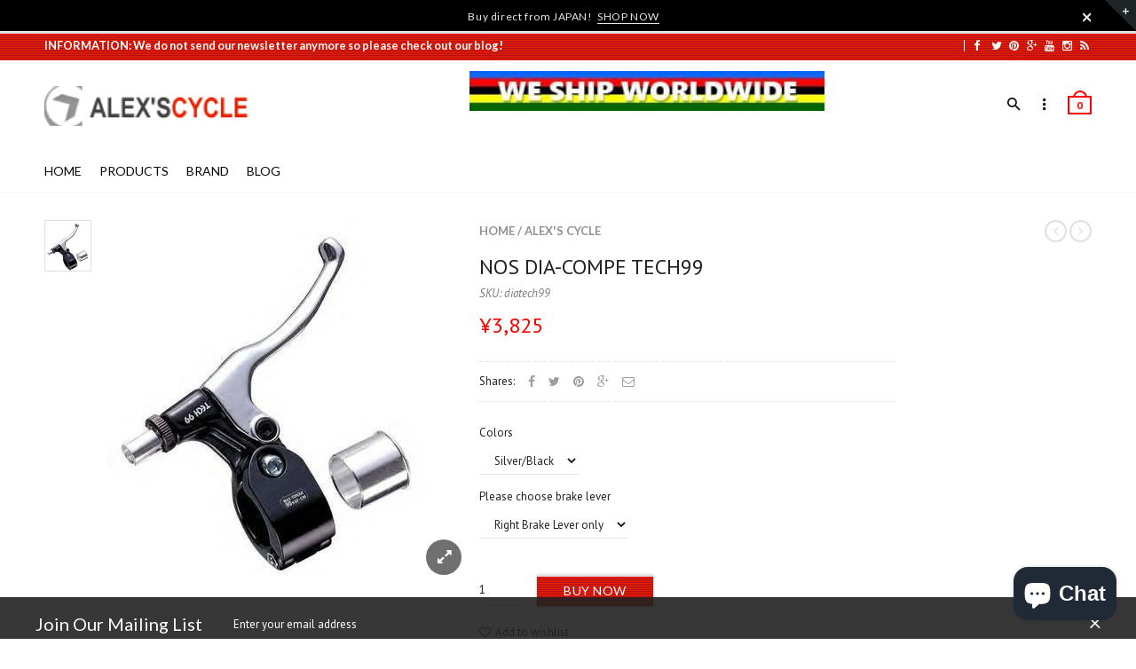

--- FILE ---
content_type: text/html; charset=utf-8
request_url: https://alexscycle.com/products/dia-compe-tech99-1
body_size: 33370
content:
<!doctype html>
<!--[if IE 8 ]>    <html lang="en" class="no-js ie8"> <![endif]-->
<!--[if (lt IE 8) ]>    <html lang="en" class="no-js ie7"> <![endif]-->
<!--[if (gt IE 9)|!(IE)]><!--> <html lang="en" class="no-js"> <!--<![endif]-->
<head>

  
  <meta charset="UTF-8">
  
  <meta http-equiv="Content-Type" content="text/html; charset=utf-8">
  
  <meta name="viewport" content="width=device-width, initial-scale=1, minimum-scale=1, maximum-scale=1" />
  


  <meta property="og:url" content="https://alexscycle.com/products/dia-compe-tech99-1" />
  <meta property="og:title" content="NOS DIA-COMPE TECH99" />
  <meta property="og:description" content="NOS DIA-COMPE TECH99


Works with 25.4mm &amp;amp; 22.2mm
Straight Lever Style
Weight : 248g (pair)" />
  <meta property="og:image" content="//alexscycle.com/cdn/shop/products/nos-dia-compe-tech99-667299_medium.jpg?v=1706357606" />

<script type="text/javascript">const observer = new MutationObserver(e => { e.forEach(({ addedNodes: e }) => { e.forEach(e => { 1 === e.nodeType && "SCRIPT" === e.tagName && (e.innerHTML.includes("asyncLoad") && (e.innerHTML = e.innerHTML.replace("if(window.attachEvent)", "document.addEventListener('asyncLazyLoad',function(event){asyncLoad();});if(window.attachEvent)").replaceAll(", asyncLoad", ", function(){}")), e.innerHTML.includes("PreviewBarInjector") && (e.innerHTML = e.innerHTML.replace("DOMContentLoaded", "asyncLazyLoad")), (e.className == 'analytics') && (e.type = 'text/lazyload'),(e.src.includes("assets/storefront/features")||e.src.includes("assets/shopify_pay")||e.src.includes("connect.facebook.net"))&&(e.setAttribute("data-src", e.src), e.removeAttribute("src")))})})});observer.observe(document.documentElement,{childList:!0,subtree:!0})</script>  <script src="//cdn.shopify.com/s/files/1/0603/7530/2276/t/1/assets/option_selection.js" type="text/javascript"></script>
<style>.async-hide { opacity: 0 !important}</style>
<script>(function(a,s,y,n,c,h,i,d,e){s.className+=' '+y;h.start=1*new Date;
h.end=i=function(){s.className=s.className.replace(RegExp(' ?'+y),'')};
(a[n]=a[n]||[]).hide=h;setTimeout(function(){i();h.end=null},c);h.timeout=c;
})(window,document.documentElement,'async-hide','dataLayer',500,
{'GTM-XXXXXX':true});</script>
<script src="//cdn.shopify.com/s/files/1/0603/7530/2276/t/1/assets/globos_checkout_mobile.js" type="text/javascript"></script>





  

  

  

  

  <link rel="canonical" href="https://alexscycle.com/products/dia-compe-tech99-1" />
  






<script type="text/javascript">
var a = window.performance && window.performance.mark;
if (a) {
  window.performance.mark("shopsheriff.amp-snippet.start");
}
var doc = document;
var redirect = "/cart" === window.location.pathname
&& (doc.referrer.includes("ampproject.org") || doc.referrer.includes("/a/s/") )
&& !doc.location.search.includes("utm");

if(redirect) {
  var f = doc.location.search ? "&" : "?";
  window.location =
    window.location.origin
  + window.location.pathname
  + f
  + "utm_source=shopsheriff&utm_medium=amp&utm_campaign=shopsheriff&utm_content=add-to-cart";
}
if (a) {
  window.performance.mark("shopsheriff.amp-snippet.end");
}
      </script>


   <link rel="amphtml" href="https://alexscycle.com/a/s/products/dia-compe-tech99-1">





  
  
  <!-- Infinite Options Faster Loading Script -->
  <script src="//d1liekpayvooaz.cloudfront.net/apps/customizery/customizery.js?shop=alexs-cycle.myshopify.com"></script>
  
  <!-- Google tag (gtag.js) -->
  <script async src="https://www.googletagmanager.com/gtag/js?id=G-BZ4RFL6G28"></script>
  <script>
    window.dataLayer = window.dataLayer || [];
    function gtag(){dataLayer.push(arguments);}
    gtag('js', new Date());
  
    gtag('config', 'G-BZ4RFL6G28');
  </script>
  
  <link href="//fonts.googleapis.com/css?family=Lato:300italic,400italic,500italic,600italic,700italic,800italic,300,400,500,600,700,900&subset=cyrillic-ext,greek-ext,latin,latin-ext,cyrillic,greek,vietnamese" rel='stylesheet' type='text/css'>
  

  
  <link href="//fonts.googleapis.com/css?family=PT+Sans:300italic,400italic,500italic,600italic,700italic,800italic,300,400,500,600,700,900&subset=cyrillic-ext,greek-ext,latin,latin-ext,cyrillic,greek,vietnamese" rel='stylesheet' type='text/css'>
  

  <link href="//maxcdn.bootstrapcdn.com/font-awesome/4.4.0/css/font-awesome.min.css" rel="stylesheet" type="text/css" media="all" />
  <link href="//cdnjs.cloudflare.com/ajax/libs/material-design-iconic-font/2.1.1/css/material-design-iconic-font.min.css" rel="stylesheet" type="text/css" media="all" />
  <link href="//alexscycle.com/cdn/shop/t/14/assets/rt.webfont.scss.css?v=77279291334334405221706235135" rel="stylesheet" type="text/css" media="all" />

  <link href="//alexscycle.com/cdn/shop/t/14/assets/jquery.plugins.min.scss.css?v=157161206648937190011703129422" rel="stylesheet" type="text/css" media="all" />

  
  
  
  <link href="//alexscycle.com/cdn/shop/t/14/assets/bootstrap.min.3x.css?v=169428775825576090431684890779" rel="stylesheet" type="text/css" media="all" />
  <link href="//alexscycle.com/cdn/shop/t/14/assets/rt.global.scss.css?v=115272618456537415701703129422" rel="stylesheet" type="text/css" media="all" />
  <link href="//alexscycle.com/cdn/shop/t/14/assets/rt.style.scss.css?v=468800595312643411706234930" rel="stylesheet" type="text/css" media="all" />
  <!--[if IE 8 ]> <link href="//alexscycle.com/cdn/shop/t/14/assets/ie8.scss.css?v=102833963389796070381684890799" rel="stylesheet" type="text/css" media="all" /> <![endif]-->
  <link href="//alexscycle.com/cdn/shop/t/14/assets/rt.media.scss.css?v=176496524998073102451684890904" rel="stylesheet" type="text/css" media="all" />
  
  
  <!--[if lt IE 9]>
  <script src="//alexscycle.com/cdn/shop/t/14/assets/html5shiv.js?v=136776951196746055841684890798"></script>
  <script src="//alexscycle.com/cdn/shop/t/14/assets/respond.min.js?v=180737699441332856901684890849"></script>
  <link href="//alexscycle.com/cdn/shop/t/14/assets/respond-proxy.html" id="respond-proxy" rel="respond-proxy" />
  <link href="https://alexscycle.com/pages/respond-js" id="respond-redirect" rel="respond-redirect" />
  <script src="https://alexscycle.com/pages/respond-js" type="text/javascript"></script>
  <![endif]-->

  <script>
  window.products = {};
  window.rtl = false;
  
  
  
  
  
  
  
  window.general_font_size = 13;
  window.ajax_add_to_cart = false;
  window.notify_ie8_page = '';
  window.loader_gif = '//alexscycle.com/cdn/shop/t/14/assets/loader.gif?v=34198174469123098041684890812';
  window.blank_gif = '//alexscycle.com/cdn/shop/t/14/assets/blank.gif?v=164826798765693215961684890777';
  window.money_format = "<span class=money>&#165;{{amount_no_decimals}}</span>";
  window.show_multiple_currencies = false;
  window.asset_url = '';
  window.swatch_color = true;
  window.swatch_size = false;
  window.size_chart = false;
  
  window.grid_height = 320;
  window.list_height = 360;
  window.enable_filter_multiple_choice = true;
</script>
<script src="//cdn.shopify.com/s/files/1/0644/2975/2553/t/2/assets/alexscycles.js" type="text/javascript"></script>
  
  

  

  <script src="//alexscycle.com/cdn/shop/t/14/assets/jquery-2.1.4.min.js?v=146653844047132007351684890802" type="text/javascript"></script>  
  <script src="//alexscycle.com/cdn/shop/t/14/assets/jquery.easing.1.3.js?v=183302368868080250061684890806" type="text/javascript"></script>

  
  
   

  <script src="//alexscycle.com/cdn/shop/t/14/assets/bootstrap.min.3x.js?v=176550150971748212101684890779" type="text/javascript"></script>
  <script src="//alexscycle.com/cdn/shop/t/14/assets/modernizr.js?v=1227118485511592161684890830" type="text/javascript"></script>
  
  <script>window.performance && window.performance.mark && window.performance.mark('shopify.content_for_header.start');</script><meta name="google-site-verification" content="vEBWd23IeFBb03bF3sP4eRTIdAbyqeV_MAGFv79q4FE">
<meta name="facebook-domain-verification" content="lp5ibr2z3s887amjep6sy2ixhz8gid">
<meta id="shopify-digital-wallet" name="shopify-digital-wallet" content="/11990226/digital_wallets/dialog">
<meta name="shopify-checkout-api-token" content="14884fb420aa9ee7ab00dec20c29147a">
<meta id="in-context-paypal-metadata" data-shop-id="11990226" data-venmo-supported="false" data-environment="production" data-locale="en_US" data-paypal-v4="true" data-currency="JPY">
<link rel="alternate" type="application/json+oembed" href="https://alexscycle.com/products/dia-compe-tech99-1.oembed">
<script async="async" src="/checkouts/internal/preloads.js?locale=en-JP"></script>
<link rel="preconnect" href="https://shop.app" crossorigin="anonymous">
<script async="async" src="https://shop.app/checkouts/internal/preloads.js?locale=en-JP&shop_id=11990226" crossorigin="anonymous"></script>
<script id="apple-pay-shop-capabilities" type="application/json">{"shopId":11990226,"countryCode":"JP","currencyCode":"JPY","merchantCapabilities":["supports3DS"],"merchantId":"gid:\/\/shopify\/Shop\/11990226","merchantName":"alex's cycle","requiredBillingContactFields":["postalAddress","email","phone"],"requiredShippingContactFields":["postalAddress","email","phone"],"shippingType":"shipping","supportedNetworks":["visa","masterCard","amex","jcb","discover"],"total":{"type":"pending","label":"alex's cycle","amount":"1.00"},"shopifyPaymentsEnabled":true,"supportsSubscriptions":true}</script>
<script id="shopify-features" type="application/json">{"accessToken":"14884fb420aa9ee7ab00dec20c29147a","betas":["rich-media-storefront-analytics"],"domain":"alexscycle.com","predictiveSearch":true,"shopId":11990226,"locale":"en"}</script>
<script>var Shopify = Shopify || {};
Shopify.shop = "alexs-cycle.myshopify.com";
Shopify.locale = "en";
Shopify.currency = {"active":"JPY","rate":"1.0"};
Shopify.country = "JP";
Shopify.theme = {"name":"Rapid Reviews | Optimized","id":136966635754,"schema_name":null,"schema_version":null,"theme_store_id":null,"role":"main"};
Shopify.theme.handle = "null";
Shopify.theme.style = {"id":null,"handle":null};
Shopify.cdnHost = "alexscycle.com/cdn";
Shopify.routes = Shopify.routes || {};
Shopify.routes.root = "/";</script>
<script type="module">!function(o){(o.Shopify=o.Shopify||{}).modules=!0}(window);</script>
<script>!function(o){function n(){var o=[];function n(){o.push(Array.prototype.slice.apply(arguments))}return n.q=o,n}var t=o.Shopify=o.Shopify||{};t.loadFeatures=n(),t.autoloadFeatures=n()}(window);</script>
<script>
  window.ShopifyPay = window.ShopifyPay || {};
  window.ShopifyPay.apiHost = "shop.app\/pay";
  window.ShopifyPay.redirectState = null;
</script>
<script id="shop-js-analytics" type="application/json">{"pageType":"product"}</script>
<script defer="defer" async type="module" src="//alexscycle.com/cdn/shopifycloud/shop-js/modules/v2/client.init-shop-cart-sync_D0dqhulL.en.esm.js"></script>
<script defer="defer" async type="module" src="//alexscycle.com/cdn/shopifycloud/shop-js/modules/v2/chunk.common_CpVO7qML.esm.js"></script>
<script type="module">
  await import("//alexscycle.com/cdn/shopifycloud/shop-js/modules/v2/client.init-shop-cart-sync_D0dqhulL.en.esm.js");
await import("//alexscycle.com/cdn/shopifycloud/shop-js/modules/v2/chunk.common_CpVO7qML.esm.js");

  window.Shopify.SignInWithShop?.initShopCartSync?.({"fedCMEnabled":true,"windoidEnabled":true});

</script>
<script>
  window.Shopify = window.Shopify || {};
  if (!window.Shopify.featureAssets) window.Shopify.featureAssets = {};
  window.Shopify.featureAssets['shop-js'] = {"shop-cart-sync":["modules/v2/client.shop-cart-sync_D9bwt38V.en.esm.js","modules/v2/chunk.common_CpVO7qML.esm.js"],"init-fed-cm":["modules/v2/client.init-fed-cm_BJ8NPuHe.en.esm.js","modules/v2/chunk.common_CpVO7qML.esm.js"],"init-shop-email-lookup-coordinator":["modules/v2/client.init-shop-email-lookup-coordinator_pVrP2-kG.en.esm.js","modules/v2/chunk.common_CpVO7qML.esm.js"],"shop-cash-offers":["modules/v2/client.shop-cash-offers_CNh7FWN-.en.esm.js","modules/v2/chunk.common_CpVO7qML.esm.js","modules/v2/chunk.modal_DKF6x0Jh.esm.js"],"init-shop-cart-sync":["modules/v2/client.init-shop-cart-sync_D0dqhulL.en.esm.js","modules/v2/chunk.common_CpVO7qML.esm.js"],"init-windoid":["modules/v2/client.init-windoid_DaoAelzT.en.esm.js","modules/v2/chunk.common_CpVO7qML.esm.js"],"shop-toast-manager":["modules/v2/client.shop-toast-manager_1DND8Tac.en.esm.js","modules/v2/chunk.common_CpVO7qML.esm.js"],"pay-button":["modules/v2/client.pay-button_CFeQi1r6.en.esm.js","modules/v2/chunk.common_CpVO7qML.esm.js"],"shop-button":["modules/v2/client.shop-button_Ca94MDdQ.en.esm.js","modules/v2/chunk.common_CpVO7qML.esm.js"],"shop-login-button":["modules/v2/client.shop-login-button_DPYNfp1Z.en.esm.js","modules/v2/chunk.common_CpVO7qML.esm.js","modules/v2/chunk.modal_DKF6x0Jh.esm.js"],"avatar":["modules/v2/client.avatar_BTnouDA3.en.esm.js"],"shop-follow-button":["modules/v2/client.shop-follow-button_BMKh4nJE.en.esm.js","modules/v2/chunk.common_CpVO7qML.esm.js","modules/v2/chunk.modal_DKF6x0Jh.esm.js"],"init-customer-accounts-sign-up":["modules/v2/client.init-customer-accounts-sign-up_CJXi5kRN.en.esm.js","modules/v2/client.shop-login-button_DPYNfp1Z.en.esm.js","modules/v2/chunk.common_CpVO7qML.esm.js","modules/v2/chunk.modal_DKF6x0Jh.esm.js"],"init-shop-for-new-customer-accounts":["modules/v2/client.init-shop-for-new-customer-accounts_BoBxkgWu.en.esm.js","modules/v2/client.shop-login-button_DPYNfp1Z.en.esm.js","modules/v2/chunk.common_CpVO7qML.esm.js","modules/v2/chunk.modal_DKF6x0Jh.esm.js"],"init-customer-accounts":["modules/v2/client.init-customer-accounts_DCuDTzpR.en.esm.js","modules/v2/client.shop-login-button_DPYNfp1Z.en.esm.js","modules/v2/chunk.common_CpVO7qML.esm.js","modules/v2/chunk.modal_DKF6x0Jh.esm.js"],"checkout-modal":["modules/v2/client.checkout-modal_U_3e4VxF.en.esm.js","modules/v2/chunk.common_CpVO7qML.esm.js","modules/v2/chunk.modal_DKF6x0Jh.esm.js"],"lead-capture":["modules/v2/client.lead-capture_DEgn0Z8u.en.esm.js","modules/v2/chunk.common_CpVO7qML.esm.js","modules/v2/chunk.modal_DKF6x0Jh.esm.js"],"shop-login":["modules/v2/client.shop-login_CoM5QKZ_.en.esm.js","modules/v2/chunk.common_CpVO7qML.esm.js","modules/v2/chunk.modal_DKF6x0Jh.esm.js"],"payment-terms":["modules/v2/client.payment-terms_BmrqWn8r.en.esm.js","modules/v2/chunk.common_CpVO7qML.esm.js","modules/v2/chunk.modal_DKF6x0Jh.esm.js"]};
</script>
<script>(function() {
  var isLoaded = false;
  function asyncLoad() {
    if (isLoaded) return;
    isLoaded = true;
    var urls = ["\/\/d1liekpayvooaz.cloudfront.net\/apps\/customizery\/customizery.js?shop=alexs-cycle.myshopify.com","https:\/\/cdn.shopify.com\/s\/files\/1\/1199\/0226\/t\/10\/assets\/sca-qv-scripts-noconfig.js?14470467908562961682\u0026shop=alexs-cycle.myshopify.com","https:\/\/toastibar-cdn.makeprosimp.com\/v1\/published\/36436\/4f83842ef760467b865573a3abc3d18b\/7897\/app.js?v=1\u0026shop=alexs-cycle.myshopify.com","\/\/cdn.secomapp.com\/promotionpopup\/cdn\/allshops\/alexs-cycle\/1625224440.js?shop=alexs-cycle.myshopify.com"];
    for (var i = 0; i < urls.length; i++) {
      var s = document.createElement('script');
      s.type = 'text/javascript';
      s.async = true;
      s.src = urls[i];
      var x = document.getElementsByTagName('script')[0];
      x.parentNode.insertBefore(s, x);
    }
  };
  if(window.attachEvent) {
    window.attachEvent('onload', asyncLoad);
  } else {
    window.addEventListener('load', asyncLoad, false);
  }
})();</script>
<script id="__st">var __st={"a":11990226,"offset":32400,"reqid":"49c746fe-1a80-40aa-b8d9-c142d4e63402-1764328651","pageurl":"alexscycle.com\/products\/dia-compe-tech99-1","u":"8f0dbc37d672","p":"product","rtyp":"product","rid":5625617473};</script>
<script>window.ShopifyPaypalV4VisibilityTracking = true;</script>
<script id="captcha-bootstrap">!function(){'use strict';const t='contact',e='account',n='new_comment',o=[[t,t],['blogs',n],['comments',n],[t,'customer']],c=[[e,'customer_login'],[e,'guest_login'],[e,'recover_customer_password'],[e,'create_customer']],r=t=>t.map((([t,e])=>`form[action*='/${t}']:not([data-nocaptcha='true']) input[name='form_type'][value='${e}']`)).join(','),a=t=>()=>t?[...document.querySelectorAll(t)].map((t=>t.form)):[];function s(){const t=[...o],e=r(t);return a(e)}const i='password',u='form_key',d=['recaptcha-v3-token','g-recaptcha-response','h-captcha-response',i],f=()=>{try{return window.sessionStorage}catch{return}},m='__shopify_v',_=t=>t.elements[u];function p(t,e,n=!1){try{const o=window.sessionStorage,c=JSON.parse(o.getItem(e)),{data:r}=function(t){const{data:e,action:n}=t;return t[m]||n?{data:e,action:n}:{data:t,action:n}}(c);for(const[e,n]of Object.entries(r))t.elements[e]&&(t.elements[e].value=n);n&&o.removeItem(e)}catch(o){console.error('form repopulation failed',{error:o})}}const l='form_type',E='cptcha';function T(t){t.dataset[E]=!0}const w=window,h=w.document,L='Shopify',v='ce_forms',y='captcha';let A=!1;((t,e)=>{const n=(g='f06e6c50-85a8-45c8-87d0-21a2b65856fe',I='https://cdn.shopify.com/shopifycloud/storefront-forms-hcaptcha/ce_storefront_forms_captcha_hcaptcha.v1.5.2.iife.js',D={infoText:'Protected by hCaptcha',privacyText:'Privacy',termsText:'Terms'},(t,e,n)=>{const o=w[L][v],c=o.bindForm;if(c)return c(t,g,e,D).then(n);var r;o.q.push([[t,g,e,D],n]),r=I,A||(h.body.append(Object.assign(h.createElement('script'),{id:'captcha-provider',async:!0,src:r})),A=!0)});var g,I,D;w[L]=w[L]||{},w[L][v]=w[L][v]||{},w[L][v].q=[],w[L][y]=w[L][y]||{},w[L][y].protect=function(t,e){n(t,void 0,e),T(t)},Object.freeze(w[L][y]),function(t,e,n,w,h,L){const[v,y,A,g]=function(t,e,n){const i=e?o:[],u=t?c:[],d=[...i,...u],f=r(d),m=r(i),_=r(d.filter((([t,e])=>n.includes(e))));return[a(f),a(m),a(_),s()]}(w,h,L),I=t=>{const e=t.target;return e instanceof HTMLFormElement?e:e&&e.form},D=t=>v().includes(t);t.addEventListener('submit',(t=>{const e=I(t);if(!e)return;const n=D(e)&&!e.dataset.hcaptchaBound&&!e.dataset.recaptchaBound,o=_(e),c=g().includes(e)&&(!o||!o.value);(n||c)&&t.preventDefault(),c&&!n&&(function(t){try{if(!f())return;!function(t){const e=f();if(!e)return;const n=_(t);if(!n)return;const o=n.value;o&&e.removeItem(o)}(t);const e=Array.from(Array(32),(()=>Math.random().toString(36)[2])).join('');!function(t,e){_(t)||t.append(Object.assign(document.createElement('input'),{type:'hidden',name:u})),t.elements[u].value=e}(t,e),function(t,e){const n=f();if(!n)return;const o=[...t.querySelectorAll(`input[type='${i}']`)].map((({name:t})=>t)),c=[...d,...o],r={};for(const[a,s]of new FormData(t).entries())c.includes(a)||(r[a]=s);n.setItem(e,JSON.stringify({[m]:1,action:t.action,data:r}))}(t,e)}catch(e){console.error('failed to persist form',e)}}(e),e.submit())}));const S=(t,e)=>{t&&!t.dataset[E]&&(n(t,e.some((e=>e===t))),T(t))};for(const o of['focusin','change'])t.addEventListener(o,(t=>{const e=I(t);D(e)&&S(e,y())}));const B=e.get('form_key'),M=e.get(l),P=B&&M;t.addEventListener('DOMContentLoaded',(()=>{const t=y();if(P)for(const e of t)e.elements[l].value===M&&p(e,B);[...new Set([...A(),...v().filter((t=>'true'===t.dataset.shopifyCaptcha))])].forEach((e=>S(e,t)))}))}(h,new URLSearchParams(w.location.search),n,t,e,['guest_login'])})(!0,!0)}();</script>
<script integrity="sha256-52AcMU7V7pcBOXWImdc/TAGTFKeNjmkeM1Pvks/DTgc=" data-source-attribution="shopify.loadfeatures" defer="defer" src="//alexscycle.com/cdn/shopifycloud/storefront/assets/storefront/load_feature-81c60534.js" crossorigin="anonymous"></script>
<script crossorigin="anonymous" defer="defer" src="//alexscycle.com/cdn/shopifycloud/storefront/assets/shopify_pay/storefront-65b4c6d7.js?v=20250812"></script>
<script data-source-attribution="shopify.dynamic_checkout.dynamic.init">var Shopify=Shopify||{};Shopify.PaymentButton=Shopify.PaymentButton||{isStorefrontPortableWallets:!0,init:function(){window.Shopify.PaymentButton.init=function(){};var t=document.createElement("script");t.src="https://alexscycle.com/cdn/shopifycloud/portable-wallets/latest/portable-wallets.en.js",t.type="module",document.head.appendChild(t)}};
</script>
<script data-source-attribution="shopify.dynamic_checkout.buyer_consent">
  function portableWalletsHideBuyerConsent(e){var t=document.getElementById("shopify-buyer-consent"),n=document.getElementById("shopify-subscription-policy-button");t&&n&&(t.classList.add("hidden"),t.setAttribute("aria-hidden","true"),n.removeEventListener("click",e))}function portableWalletsShowBuyerConsent(e){var t=document.getElementById("shopify-buyer-consent"),n=document.getElementById("shopify-subscription-policy-button");t&&n&&(t.classList.remove("hidden"),t.removeAttribute("aria-hidden"),n.addEventListener("click",e))}window.Shopify?.PaymentButton&&(window.Shopify.PaymentButton.hideBuyerConsent=portableWalletsHideBuyerConsent,window.Shopify.PaymentButton.showBuyerConsent=portableWalletsShowBuyerConsent);
</script>
<script data-source-attribution="shopify.dynamic_checkout.cart.bootstrap">document.addEventListener("DOMContentLoaded",(function(){function t(){return document.querySelector("shopify-accelerated-checkout-cart, shopify-accelerated-checkout")}if(t())Shopify.PaymentButton.init();else{new MutationObserver((function(e,n){t()&&(Shopify.PaymentButton.init(),n.disconnect())})).observe(document.body,{childList:!0,subtree:!0})}}));
</script>
<script id='scb4127' type='text/javascript' async='' src='https://alexscycle.com/cdn/shopifycloud/privacy-banner/storefront-banner.js'></script><link id="shopify-accelerated-checkout-styles" rel="stylesheet" media="screen" href="https://alexscycle.com/cdn/shopifycloud/portable-wallets/latest/accelerated-checkout-backwards-compat.css" crossorigin="anonymous">
<style id="shopify-accelerated-checkout-cart">
        #shopify-buyer-consent {
  margin-top: 1em;
  display: inline-block;
  width: 100%;
}

#shopify-buyer-consent.hidden {
  display: none;
}

#shopify-subscription-policy-button {
  background: none;
  border: none;
  padding: 0;
  text-decoration: underline;
  font-size: inherit;
  cursor: pointer;
}

#shopify-subscription-policy-button::before {
  box-shadow: none;
}

      </style>

<script>window.performance && window.performance.mark && window.performance.mark('shopify.content_for_header.end');</script>
  
  <script>  
  $(document).ready(function(){
    $(".pc_nav li.first-li").children(".dropdown-csn").children(".dropdown2-csn").find(".second-li:first").addClass("active-menu");
    var mobilewidth =  $(".pc_navbar").width();
    $(".dropdown-csn").attr("style" , "width: "+ mobilewidth + "px;");
    
    $(".pc_nav li.first-li").on("mouseover", function(event){
      $(this).find(".dropdown-csn").show();
    });
    $(".pc_nav li.first-li").on("mouseout", function(event){
    	$(this).find(".dropdown-csn").hide();
        $(".dropdown2-csn li.second-li").removeClass("active-menu");
        $(this).children(".dropdown-csn").children(".dropdown2-csn").find(".second-li:first").addClass("active-menu");
    
    });
    $(".dropdown2-csn li.second-li").on("mouseover", function(event){
    	$(this).find(".dropDownOne").show();
        $(".dropdown2-csn li.second-li").removeClass("active-menu");
        $(this).addClass("active-menu");
    
    });
     $(".dropdown2-csn li.second-li").on("mouseout", function(event){
    	$(this).find(".dropDownOne").hide();
    
    });
    
    $(".second-level-menu li").on("mouseover", function(event){
    	$(this).find(".dropDownTwo").show();
        $(".second-level-menu li").removeClass("active-menu");
        $(this).addClass("active-menu");
    
    });
     $(".second-level-menu li").on("mouseout", function(event){
    	$(this).find(".dropDownTwo").hide();
        $(".second-level-menu li").removeClass("active-menu");
    
    });
  
  });
  $(window).resize(function() {
       var mobilewidth =  $(".pc_navbar").width();
       $(".dropdown-csn").attr("style" , "width: "+ mobilewidth + "px;");
    });
  
  </script>
<link rel="stylesheet" href="//alexscycle.com/cdn/shop/t/14/assets/sca-quick-view.css?v=127443948230706355921684890858">
<link rel="stylesheet" href="//alexscycle.com/cdn/shop/t/14/assets/sca-jquery.fancybox.css?v=50433719388693846841684890856">

<script src="//alexscycle.com/cdn/shopifycloud/storefront/assets/themes_support/option_selection-b017cd28.js" type="text/javascript"></script>
<script src="//cdn.shopify.com/s/files/1/0644/2975/2553/t/2/assets/alexscycles.js" type="text/javascript"></script>
<link rel="stylesheet" href="//alexscycle.com/cdn/shop/t/14/assets/sca-pp.css?v=26248894406678077071684890858">
 <script>
  
	SCAPPLive = {};
  
  SCAPPShop = {};
    
  </script>
<script src="//alexscycle.com/cdn/shop/t/14/assets/sca-pp-initial.js?v=74211989862649588411684890857" type="text/javascript"></script>
   
<!-- BeginConsistentCartAddon --><script>Shopify.customer_logged_in = false ;Shopify.customer_email = "" ;Shopify.log_uuids = true;</script><!-- EndConsistentCartAddon -->


  
<!-- BEGIN app block: shopify://apps/currency-converter/blocks/app-embed-block/a56d6bd1-e9df-4a4a-b98e-e9bb5c43a042 --><script>
    window.codeblackbelt = window.codeblackbelt || {};
    window.codeblackbelt.shop = window.codeblackbelt.shop || 'alexs-cycle.myshopify.com';
    </script><script src="//cdn.codeblackbelt.com/widgets/currency-converter-plus/main.min.js?version=2025112820+0900" async></script>
<!-- END app block --><!-- BEGIN app block: shopify://apps/also-bought/blocks/app-embed-block/b94b27b4-738d-4d92-9e60-43c22d1da3f2 --><script>
    window.codeblackbelt = window.codeblackbelt || {};
    window.codeblackbelt.shop = window.codeblackbelt.shop || 'alexs-cycle.myshopify.com';
    
        window.codeblackbelt.productId = 5625617473;</script><script src="//cdn.codeblackbelt.com/widgets/also-bought/main.min.js?version=2025112820+0900" async></script>
<!-- END app block --><!-- BEGIN app block: shopify://apps/warnify-pro-warnings/blocks/main/b82106ea-6172-4ab0-814f-17df1cb2b18a --><!-- BEGIN app snippet: product -->
<script>    var Elspw = {        params: {            money_format: "\u003cspan class=money\u003e\u0026#165;{{amount_no_decimals}}\u003c\/span\u003e",            cart: {                "total_price" : 0,                "attributes": {},                "items" : [                ]            }        }    };    Elspw.params.product = {        "id": 5625617473,        "title": "NOS DIA-COMPE TECH99",        "handle": "dia-compe-tech99-1",        "tags": ["BMX","DIA-COMPE","Fixie"],        "variants":[{"id":17284598145,"qty":2,"title":"Silver\/Black \/ Right Brake Lever only","policy":"deny"},{"id":17284598209,"qty":0,"title":"Silver\/Black \/ Left Brake Lever only","policy":"deny"},{"id":17284598273,"qty":0,"title":"Silver\/Black \/ A PAIR (R \u0026 L)","policy":"deny"},{"id":17284598337,"qty":0,"title":"Black\/Black \/ Right Brake Lever only","policy":"deny"},{"id":17284598401,"qty":0,"title":"Black\/Black \/ Left Brake Lever only","policy":"deny"},{"id":17284598465,"qty":1,"title":"Black\/Black \/ A PAIR (R \u0026 L)","policy":"deny"},{"id":17284598529,"qty":0,"title":"Grey\/Grey \/ Right Brake Lever only","policy":"deny"},{"id":17284598593,"qty":1,"title":"Grey\/Grey \/ Left Brake Lever only","policy":"deny"},{"id":17284598657,"qty":1,"title":"Grey\/Grey \/ A PAIR (R \u0026 L)","policy":"deny"}],        "collection_ids":[245849345,232759297,210089089,228112065,235446977,222148264104,210092225]    };</script><!-- END app snippet --><!-- BEGIN app snippet: settings -->
  <script>    (function(){      Elspw.loadScript=function(a,b){var c=document.createElement("script");c.type="text/javascript",c.readyState?c.onreadystatechange=function(){"loaded"!=c.readyState&&"complete"!=c.readyState||(c.onreadystatechange=null,b())}:c.onload=function(){b()},c.src=a,document.getElementsByTagName("head")[0].appendChild(c)};      Elspw.config= {"enabled":"1","button":"form[action=\"/cart/add\"] [type=submit], #product-form .add-to-cart","css":".elspw-content .container { width: 100%; }","tag":"Els PW","alerts":[{"id":509,"shop_id":173,"enabled":1,"name":"Checkout","settings":{"checkout_allowed":"1","line_item_property":"Import duties, taxes, VAT and handling fee aren’t included in the item price or postage cost. These charges are your responsibility."},"design_settings":"","checkout_settings":null,"message":"<p>We do provide your tracking number for your order.</p>\n<p>So please make sure to provide us your email address and telephone number (we do not send junk mails).</p>\n<p>Please also check your spam mailbox if you have not received your order confirmation as well as your tracking number.</p>\n<p>In any reason, if your parcel is shipped back to us then you are responsible for the postage in two ways.</p>","based_on":"all","one_time":1,"geo_enabled":0,"geo":{"countries":["AU","AT","BS","BH","BY","BE","BR","BN","BG","KH","CA","CF","CL","CN","CR","CZ","DK","EG","EE","FJ","FI","FR","GE","DE","GR","GU","HK","HU","IS","IN","ID","IR","IQ","IE","IL","IT","JM","KZ","KR","KW","KG","LV","LB","LT","LU","MO","MY","MT","MX","MC","MA","MM","NP","NL","NC","NZ","NO","PK","PH","PL","PT","PR","QA","RO","RU","RS","SG","SK","SI","ZA","ES","LK","SE","CH","TW","TH","TN","TR","UA","AE","GB","US","UZ","VU","VE","VN"],"provinces":{"CA":["AB","BC","MB","NB","NL","NS","NT","NU","ON","PE","QC","SK","YT"],"US":["AK","AL","AR","AS","AZ","CA","CO","CT","DC","DE","FL","FM","GA","GU","HI","IA","ID","IL","IN","KS","KY","LA","MA","MD","ME","MH","MI","MN","MO","MP","MS","MT","NC","ND","NE","NH","NJ","NM","NV","NY","OH","OK","OR","PA","PR","PW","RI","SC","SD","TN","TX","UM","UT","VA","VI","VT","WA","WI","WV","WY"]}},"created_at":"2017-07-24T09:31:37.000000Z","updated_at":"2022-03-19T23:35:02.000000Z","tag":"Els PW 509"}],"grid_enabled":1,"is_shopify_plus":0,"cdn":"https://s3.amazonaws.com/els-apps/product-warnings/","theme_app_extensions_enabled":1} ;    })(Elspw)  </script>  <script defer src="https://cdn.shopify.com/extensions/019a9bbd-fa61-76ab-a1b8-1e402579e20d/cli-19/assets/app.js"></script>

<script>
  Elspw.params.elsGeoScriptPath = "https://cdn.shopify.com/extensions/019a9bbd-fa61-76ab-a1b8-1e402579e20d/cli-19/assets/els.geo.js";
  Elspw.params.remodalScriptPath = "https://cdn.shopify.com/extensions/019a9bbd-fa61-76ab-a1b8-1e402579e20d/cli-19/assets/remodal.js";
  Elspw.params.cssPath = "https://cdn.shopify.com/extensions/019a9bbd-fa61-76ab-a1b8-1e402579e20d/cli-19/assets/app.css";
</script><!-- END app snippet --><!-- BEGIN app snippet: elspw-jsons -->



  <script type="application/json" id="elspw-product">
    
          {        "id": 5625617473,        "title": "NOS DIA-COMPE TECH99",        "handle": "dia-compe-tech99-1",        "tags": ["BMX","DIA-COMPE","Fixie"],        "variants":[{"id":17284598145,"qty":2,"title":"Silver\/Black \/ Right Brake Lever only","policy":"deny"},{"id":17284598209,"qty":0,"title":"Silver\/Black \/ Left Brake Lever only","policy":"deny"},{"id":17284598273,"qty":0,"title":"Silver\/Black \/ A PAIR (R \u0026 L)","policy":"deny"},{"id":17284598337,"qty":0,"title":"Black\/Black \/ Right Brake Lever only","policy":"deny"},{"id":17284598401,"qty":0,"title":"Black\/Black \/ Left Brake Lever only","policy":"deny"},{"id":17284598465,"qty":1,"title":"Black\/Black \/ A PAIR (R \u0026 L)","policy":"deny"},{"id":17284598529,"qty":0,"title":"Grey\/Grey \/ Right Brake Lever only","policy":"deny"},{"id":17284598593,"qty":1,"title":"Grey\/Grey \/ Left Brake Lever only","policy":"deny"},{"id":17284598657,"qty":1,"title":"Grey\/Grey \/ A PAIR (R \u0026 L)","policy":"deny"}],        "collection_ids":[245849345,232759297,210089089,228112065,235446977,222148264104,210092225]      }    
  </script>



<!-- END app snippet -->


<!-- END app block --><script src="https://cdn.shopify.com/extensions/7bc9bb47-adfa-4267-963e-cadee5096caf/inbox-1252/assets/inbox-chat-loader.js" type="text/javascript" defer="defer"></script>
<link href="https://monorail-edge.shopifysvc.com" rel="dns-prefetch">
<script>(function(){if ("sendBeacon" in navigator && "performance" in window) {try {var session_token_from_headers = performance.getEntriesByType('navigation')[0].serverTiming.find(x => x.name == '_s').description;} catch {var session_token_from_headers = undefined;}var session_cookie_matches = document.cookie.match(/_shopify_s=([^;]*)/);var session_token_from_cookie = session_cookie_matches && session_cookie_matches.length === 2 ? session_cookie_matches[1] : "";var session_token = session_token_from_headers || session_token_from_cookie || "";function handle_abandonment_event(e) {var entries = performance.getEntries().filter(function(entry) {return /monorail-edge.shopifysvc.com/.test(entry.name);});if (!window.abandonment_tracked && entries.length === 0) {window.abandonment_tracked = true;var currentMs = Date.now();var navigation_start = performance.timing.navigationStart;var payload = {shop_id: 11990226,url: window.location.href,navigation_start,duration: currentMs - navigation_start,session_token,page_type: "product"};window.navigator.sendBeacon("https://monorail-edge.shopifysvc.com/v1/produce", JSON.stringify({schema_id: "online_store_buyer_site_abandonment/1.1",payload: payload,metadata: {event_created_at_ms: currentMs,event_sent_at_ms: currentMs}}));}}window.addEventListener('pagehide', handle_abandonment_event);}}());</script>
<script id="web-pixels-manager-setup">(function e(e,d,r,n,o){if(void 0===o&&(o={}),!Boolean(null===(a=null===(i=window.Shopify)||void 0===i?void 0:i.analytics)||void 0===a?void 0:a.replayQueue)){var i,a;window.Shopify=window.Shopify||{};var t=window.Shopify;t.analytics=t.analytics||{};var s=t.analytics;s.replayQueue=[],s.publish=function(e,d,r){return s.replayQueue.push([e,d,r]),!0};try{self.performance.mark("wpm:start")}catch(e){}var l=function(){var e={modern:/Edge?\/(1{2}[4-9]|1[2-9]\d|[2-9]\d{2}|\d{4,})\.\d+(\.\d+|)|Firefox\/(1{2}[4-9]|1[2-9]\d|[2-9]\d{2}|\d{4,})\.\d+(\.\d+|)|Chrom(ium|e)\/(9{2}|\d{3,})\.\d+(\.\d+|)|(Maci|X1{2}).+ Version\/(15\.\d+|(1[6-9]|[2-9]\d|\d{3,})\.\d+)([,.]\d+|)( \(\w+\)|)( Mobile\/\w+|) Safari\/|Chrome.+OPR\/(9{2}|\d{3,})\.\d+\.\d+|(CPU[ +]OS|iPhone[ +]OS|CPU[ +]iPhone|CPU IPhone OS|CPU iPad OS)[ +]+(15[._]\d+|(1[6-9]|[2-9]\d|\d{3,})[._]\d+)([._]\d+|)|Android:?[ /-](13[3-9]|1[4-9]\d|[2-9]\d{2}|\d{4,})(\.\d+|)(\.\d+|)|Android.+Firefox\/(13[5-9]|1[4-9]\d|[2-9]\d{2}|\d{4,})\.\d+(\.\d+|)|Android.+Chrom(ium|e)\/(13[3-9]|1[4-9]\d|[2-9]\d{2}|\d{4,})\.\d+(\.\d+|)|SamsungBrowser\/([2-9]\d|\d{3,})\.\d+/,legacy:/Edge?\/(1[6-9]|[2-9]\d|\d{3,})\.\d+(\.\d+|)|Firefox\/(5[4-9]|[6-9]\d|\d{3,})\.\d+(\.\d+|)|Chrom(ium|e)\/(5[1-9]|[6-9]\d|\d{3,})\.\d+(\.\d+|)([\d.]+$|.*Safari\/(?![\d.]+ Edge\/[\d.]+$))|(Maci|X1{2}).+ Version\/(10\.\d+|(1[1-9]|[2-9]\d|\d{3,})\.\d+)([,.]\d+|)( \(\w+\)|)( Mobile\/\w+|) Safari\/|Chrome.+OPR\/(3[89]|[4-9]\d|\d{3,})\.\d+\.\d+|(CPU[ +]OS|iPhone[ +]OS|CPU[ +]iPhone|CPU IPhone OS|CPU iPad OS)[ +]+(10[._]\d+|(1[1-9]|[2-9]\d|\d{3,})[._]\d+)([._]\d+|)|Android:?[ /-](13[3-9]|1[4-9]\d|[2-9]\d{2}|\d{4,})(\.\d+|)(\.\d+|)|Mobile Safari.+OPR\/([89]\d|\d{3,})\.\d+\.\d+|Android.+Firefox\/(13[5-9]|1[4-9]\d|[2-9]\d{2}|\d{4,})\.\d+(\.\d+|)|Android.+Chrom(ium|e)\/(13[3-9]|1[4-9]\d|[2-9]\d{2}|\d{4,})\.\d+(\.\d+|)|Android.+(UC? ?Browser|UCWEB|U3)[ /]?(15\.([5-9]|\d{2,})|(1[6-9]|[2-9]\d|\d{3,})\.\d+)\.\d+|SamsungBrowser\/(5\.\d+|([6-9]|\d{2,})\.\d+)|Android.+MQ{2}Browser\/(14(\.(9|\d{2,})|)|(1[5-9]|[2-9]\d|\d{3,})(\.\d+|))(\.\d+|)|K[Aa][Ii]OS\/(3\.\d+|([4-9]|\d{2,})\.\d+)(\.\d+|)/},d=e.modern,r=e.legacy,n=navigator.userAgent;return n.match(d)?"modern":n.match(r)?"legacy":"unknown"}(),u="modern"===l?"modern":"legacy",c=(null!=n?n:{modern:"",legacy:""})[u],f=function(e){return[e.baseUrl,"/wpm","/b",e.hashVersion,"modern"===e.buildTarget?"m":"l",".js"].join("")}({baseUrl:d,hashVersion:r,buildTarget:u}),m=function(e){var d=e.version,r=e.bundleTarget,n=e.surface,o=e.pageUrl,i=e.monorailEndpoint;return{emit:function(e){var a=e.status,t=e.errorMsg,s=(new Date).getTime(),l=JSON.stringify({metadata:{event_sent_at_ms:s},events:[{schema_id:"web_pixels_manager_load/3.1",payload:{version:d,bundle_target:r,page_url:o,status:a,surface:n,error_msg:t},metadata:{event_created_at_ms:s}}]});if(!i)return console&&console.warn&&console.warn("[Web Pixels Manager] No Monorail endpoint provided, skipping logging."),!1;try{return self.navigator.sendBeacon.bind(self.navigator)(i,l)}catch(e){}var u=new XMLHttpRequest;try{return u.open("POST",i,!0),u.setRequestHeader("Content-Type","text/plain"),u.send(l),!0}catch(e){return console&&console.warn&&console.warn("[Web Pixels Manager] Got an unhandled error while logging to Monorail."),!1}}}}({version:r,bundleTarget:l,surface:e.surface,pageUrl:self.location.href,monorailEndpoint:e.monorailEndpoint});try{o.browserTarget=l,function(e){var d=e.src,r=e.async,n=void 0===r||r,o=e.onload,i=e.onerror,a=e.sri,t=e.scriptDataAttributes,s=void 0===t?{}:t,l=document.createElement("script"),u=document.querySelector("head"),c=document.querySelector("body");if(l.async=n,l.src=d,a&&(l.integrity=a,l.crossOrigin="anonymous"),s)for(var f in s)if(Object.prototype.hasOwnProperty.call(s,f))try{l.dataset[f]=s[f]}catch(e){}if(o&&l.addEventListener("load",o),i&&l.addEventListener("error",i),u)u.appendChild(l);else{if(!c)throw new Error("Did not find a head or body element to append the script");c.appendChild(l)}}({src:f,async:!0,onload:function(){if(!function(){var e,d;return Boolean(null===(d=null===(e=window.Shopify)||void 0===e?void 0:e.analytics)||void 0===d?void 0:d.initialized)}()){var d=window.webPixelsManager.init(e)||void 0;if(d){var r=window.Shopify.analytics;r.replayQueue.forEach((function(e){var r=e[0],n=e[1],o=e[2];d.publishCustomEvent(r,n,o)})),r.replayQueue=[],r.publish=d.publishCustomEvent,r.visitor=d.visitor,r.initialized=!0}}},onerror:function(){return m.emit({status:"failed",errorMsg:"".concat(f," has failed to load")})},sri:function(e){var d=/^sha384-[A-Za-z0-9+/=]+$/;return"string"==typeof e&&d.test(e)}(c)?c:"",scriptDataAttributes:o}),m.emit({status:"loading"})}catch(e){m.emit({status:"failed",errorMsg:(null==e?void 0:e.message)||"Unknown error"})}}})({shopId: 11990226,storefrontBaseUrl: "https://alexscycle.com",extensionsBaseUrl: "https://extensions.shopifycdn.com/cdn/shopifycloud/web-pixels-manager",monorailEndpoint: "https://monorail-edge.shopifysvc.com/unstable/produce_batch",surface: "storefront-renderer",enabledBetaFlags: ["2dca8a86"],webPixelsConfigList: [{"id":"224788714","configuration":"{\"config\":\"{\\\"pixel_id\\\":\\\"G-BZ4RFL6G28\\\",\\\"target_country\\\":\\\"JP\\\",\\\"gtag_events\\\":[{\\\"type\\\":\\\"search\\\",\\\"action_label\\\":\\\"G-BZ4RFL6G28\\\"},{\\\"type\\\":\\\"begin_checkout\\\",\\\"action_label\\\":\\\"G-BZ4RFL6G28\\\"},{\\\"type\\\":\\\"view_item\\\",\\\"action_label\\\":[\\\"G-BZ4RFL6G28\\\",\\\"MC-4XZ2PYPMT4\\\"]},{\\\"type\\\":\\\"purchase\\\",\\\"action_label\\\":[\\\"G-BZ4RFL6G28\\\",\\\"MC-4XZ2PYPMT4\\\"]},{\\\"type\\\":\\\"page_view\\\",\\\"action_label\\\":[\\\"G-BZ4RFL6G28\\\",\\\"MC-4XZ2PYPMT4\\\"]},{\\\"type\\\":\\\"add_payment_info\\\",\\\"action_label\\\":\\\"G-BZ4RFL6G28\\\"},{\\\"type\\\":\\\"add_to_cart\\\",\\\"action_label\\\":\\\"G-BZ4RFL6G28\\\"}],\\\"enable_monitoring_mode\\\":false}\"}","eventPayloadVersion":"v1","runtimeContext":"OPEN","scriptVersion":"b2a88bafab3e21179ed38636efcd8a93","type":"APP","apiClientId":1780363,"privacyPurposes":[],"dataSharingAdjustments":{"protectedCustomerApprovalScopes":["read_customer_address","read_customer_email","read_customer_name","read_customer_personal_data","read_customer_phone"]}},{"id":"81658090","configuration":"{\"pixel_id\":\"736955350368710\",\"pixel_type\":\"facebook_pixel\",\"metaapp_system_user_token\":\"-\"}","eventPayloadVersion":"v1","runtimeContext":"OPEN","scriptVersion":"ca16bc87fe92b6042fbaa3acc2fbdaa6","type":"APP","apiClientId":2329312,"privacyPurposes":["ANALYTICS","MARKETING","SALE_OF_DATA"],"dataSharingAdjustments":{"protectedCustomerApprovalScopes":["read_customer_address","read_customer_email","read_customer_name","read_customer_personal_data","read_customer_phone"]}},{"id":"42926314","eventPayloadVersion":"v1","runtimeContext":"LAX","scriptVersion":"1","type":"CUSTOM","privacyPurposes":["ANALYTICS"],"name":"Google Analytics tag (migrated)"},{"id":"shopify-app-pixel","configuration":"{}","eventPayloadVersion":"v1","runtimeContext":"STRICT","scriptVersion":"0450","apiClientId":"shopify-pixel","type":"APP","privacyPurposes":["ANALYTICS","MARKETING"]},{"id":"shopify-custom-pixel","eventPayloadVersion":"v1","runtimeContext":"LAX","scriptVersion":"0450","apiClientId":"shopify-pixel","type":"CUSTOM","privacyPurposes":["ANALYTICS","MARKETING"]}],isMerchantRequest: false,initData: {"shop":{"name":"alex's cycle","paymentSettings":{"currencyCode":"JPY"},"myshopifyDomain":"alexs-cycle.myshopify.com","countryCode":"JP","storefrontUrl":"https:\/\/alexscycle.com"},"customer":null,"cart":null,"checkout":null,"productVariants":[{"price":{"amount":3825.0,"currencyCode":"JPY"},"product":{"title":"NOS DIA-COMPE TECH99","vendor":"alex's cycle","id":"5625617473","untranslatedTitle":"NOS DIA-COMPE TECH99","url":"\/products\/dia-compe-tech99-1","type":"BMX"},"id":"17284598145","image":{"src":"\/\/alexscycle.com\/cdn\/shop\/products\/nos-dia-compe-tech99-667299.jpg?v=1706357606"},"sku":"diatech99","title":"Silver\/Black \/ Right Brake Lever only","untranslatedTitle":"Silver\/Black \/ Right Brake Lever only"},{"price":{"amount":3825.0,"currencyCode":"JPY"},"product":{"title":"NOS DIA-COMPE TECH99","vendor":"alex's cycle","id":"5625617473","untranslatedTitle":"NOS DIA-COMPE TECH99","url":"\/products\/dia-compe-tech99-1","type":"BMX"},"id":"17284598209","image":{"src":"\/\/alexscycle.com\/cdn\/shop\/products\/nos-dia-compe-tech99-667299.jpg?v=1706357606"},"sku":"diatech99","title":"Silver\/Black \/ Left Brake Lever only","untranslatedTitle":"Silver\/Black \/ Left Brake Lever only"},{"price":{"amount":7650.0,"currencyCode":"JPY"},"product":{"title":"NOS DIA-COMPE TECH99","vendor":"alex's cycle","id":"5625617473","untranslatedTitle":"NOS DIA-COMPE TECH99","url":"\/products\/dia-compe-tech99-1","type":"BMX"},"id":"17284598273","image":{"src":"\/\/alexscycle.com\/cdn\/shop\/products\/nos-dia-compe-tech99-667299.jpg?v=1706357606"},"sku":"diatech99","title":"Silver\/Black \/ A PAIR (R \u0026 L)","untranslatedTitle":"Silver\/Black \/ A PAIR (R \u0026 L)"},{"price":{"amount":3825.0,"currencyCode":"JPY"},"product":{"title":"NOS DIA-COMPE TECH99","vendor":"alex's cycle","id":"5625617473","untranslatedTitle":"NOS DIA-COMPE TECH99","url":"\/products\/dia-compe-tech99-1","type":"BMX"},"id":"17284598337","image":{"src":"\/\/alexscycle.com\/cdn\/shop\/products\/nos-dia-compe-tech99-667299.jpg?v=1706357606"},"sku":"diatech99","title":"Black\/Black \/ Right Brake Lever only","untranslatedTitle":"Black\/Black \/ Right Brake Lever only"},{"price":{"amount":3825.0,"currencyCode":"JPY"},"product":{"title":"NOS DIA-COMPE TECH99","vendor":"alex's cycle","id":"5625617473","untranslatedTitle":"NOS DIA-COMPE TECH99","url":"\/products\/dia-compe-tech99-1","type":"BMX"},"id":"17284598401","image":{"src":"\/\/alexscycle.com\/cdn\/shop\/products\/nos-dia-compe-tech99-667299.jpg?v=1706357606"},"sku":"diatech99","title":"Black\/Black \/ Left Brake Lever only","untranslatedTitle":"Black\/Black \/ Left Brake Lever only"},{"price":{"amount":7650.0,"currencyCode":"JPY"},"product":{"title":"NOS DIA-COMPE TECH99","vendor":"alex's cycle","id":"5625617473","untranslatedTitle":"NOS DIA-COMPE TECH99","url":"\/products\/dia-compe-tech99-1","type":"BMX"},"id":"17284598465","image":{"src":"\/\/alexscycle.com\/cdn\/shop\/products\/nos-dia-compe-tech99-667299.jpg?v=1706357606"},"sku":"diatech99","title":"Black\/Black \/ A PAIR (R \u0026 L)","untranslatedTitle":"Black\/Black \/ A PAIR (R \u0026 L)"},{"price":{"amount":3825.0,"currencyCode":"JPY"},"product":{"title":"NOS DIA-COMPE TECH99","vendor":"alex's cycle","id":"5625617473","untranslatedTitle":"NOS DIA-COMPE TECH99","url":"\/products\/dia-compe-tech99-1","type":"BMX"},"id":"17284598529","image":{"src":"\/\/alexscycle.com\/cdn\/shop\/products\/nos-dia-compe-tech99-667299.jpg?v=1706357606"},"sku":"diatech99","title":"Grey\/Grey \/ Right Brake Lever only","untranslatedTitle":"Grey\/Grey \/ Right Brake Lever only"},{"price":{"amount":3825.0,"currencyCode":"JPY"},"product":{"title":"NOS DIA-COMPE TECH99","vendor":"alex's cycle","id":"5625617473","untranslatedTitle":"NOS DIA-COMPE TECH99","url":"\/products\/dia-compe-tech99-1","type":"BMX"},"id":"17284598593","image":{"src":"\/\/alexscycle.com\/cdn\/shop\/products\/nos-dia-compe-tech99-667299.jpg?v=1706357606"},"sku":"diatech99","title":"Grey\/Grey \/ Left Brake Lever only","untranslatedTitle":"Grey\/Grey \/ Left Brake Lever only"},{"price":{"amount":7650.0,"currencyCode":"JPY"},"product":{"title":"NOS DIA-COMPE TECH99","vendor":"alex's cycle","id":"5625617473","untranslatedTitle":"NOS DIA-COMPE TECH99","url":"\/products\/dia-compe-tech99-1","type":"BMX"},"id":"17284598657","image":{"src":"\/\/alexscycle.com\/cdn\/shop\/products\/nos-dia-compe-tech99-667299.jpg?v=1706357606"},"sku":"diatech99","title":"Grey\/Grey \/ A PAIR (R \u0026 L)","untranslatedTitle":"Grey\/Grey \/ A PAIR (R \u0026 L)"}],"purchasingCompany":null},},"https://alexscycle.com/cdn","ae1676cfwd2530674p4253c800m34e853cb",{"modern":"","legacy":""},{"shopId":"11990226","storefrontBaseUrl":"https:\/\/alexscycle.com","extensionBaseUrl":"https:\/\/extensions.shopifycdn.com\/cdn\/shopifycloud\/web-pixels-manager","surface":"storefront-renderer","enabledBetaFlags":"[\"2dca8a86\"]","isMerchantRequest":"false","hashVersion":"ae1676cfwd2530674p4253c800m34e853cb","publish":"custom","events":"[[\"page_viewed\",{}],[\"product_viewed\",{\"productVariant\":{\"price\":{\"amount\":3825.0,\"currencyCode\":\"JPY\"},\"product\":{\"title\":\"NOS DIA-COMPE TECH99\",\"vendor\":\"alex's cycle\",\"id\":\"5625617473\",\"untranslatedTitle\":\"NOS DIA-COMPE TECH99\",\"url\":\"\/products\/dia-compe-tech99-1\",\"type\":\"BMX\"},\"id\":\"17284598145\",\"image\":{\"src\":\"\/\/alexscycle.com\/cdn\/shop\/products\/nos-dia-compe-tech99-667299.jpg?v=1706357606\"},\"sku\":\"diatech99\",\"title\":\"Silver\/Black \/ Right Brake Lever only\",\"untranslatedTitle\":\"Silver\/Black \/ Right Brake Lever only\"}}]]"});</script><script>
  window.ShopifyAnalytics = window.ShopifyAnalytics || {};
  window.ShopifyAnalytics.meta = window.ShopifyAnalytics.meta || {};
  window.ShopifyAnalytics.meta.currency = 'JPY';
  var meta = {"product":{"id":5625617473,"gid":"gid:\/\/shopify\/Product\/5625617473","vendor":"alex's cycle","type":"BMX","variants":[{"id":17284598145,"price":382500,"name":"NOS DIA-COMPE TECH99 - Silver\/Black \/ Right Brake Lever only","public_title":"Silver\/Black \/ Right Brake Lever only","sku":"diatech99"},{"id":17284598209,"price":382500,"name":"NOS DIA-COMPE TECH99 - Silver\/Black \/ Left Brake Lever only","public_title":"Silver\/Black \/ Left Brake Lever only","sku":"diatech99"},{"id":17284598273,"price":765000,"name":"NOS DIA-COMPE TECH99 - Silver\/Black \/ A PAIR (R \u0026 L)","public_title":"Silver\/Black \/ A PAIR (R \u0026 L)","sku":"diatech99"},{"id":17284598337,"price":382500,"name":"NOS DIA-COMPE TECH99 - Black\/Black \/ Right Brake Lever only","public_title":"Black\/Black \/ Right Brake Lever only","sku":"diatech99"},{"id":17284598401,"price":382500,"name":"NOS DIA-COMPE TECH99 - Black\/Black \/ Left Brake Lever only","public_title":"Black\/Black \/ Left Brake Lever only","sku":"diatech99"},{"id":17284598465,"price":765000,"name":"NOS DIA-COMPE TECH99 - Black\/Black \/ A PAIR (R \u0026 L)","public_title":"Black\/Black \/ A PAIR (R \u0026 L)","sku":"diatech99"},{"id":17284598529,"price":382500,"name":"NOS DIA-COMPE TECH99 - Grey\/Grey \/ Right Brake Lever only","public_title":"Grey\/Grey \/ Right Brake Lever only","sku":"diatech99"},{"id":17284598593,"price":382500,"name":"NOS DIA-COMPE TECH99 - Grey\/Grey \/ Left Brake Lever only","public_title":"Grey\/Grey \/ Left Brake Lever only","sku":"diatech99"},{"id":17284598657,"price":765000,"name":"NOS DIA-COMPE TECH99 - Grey\/Grey \/ A PAIR (R \u0026 L)","public_title":"Grey\/Grey \/ A PAIR (R \u0026 L)","sku":"diatech99"}],"remote":false},"page":{"pageType":"product","resourceType":"product","resourceId":5625617473}};
  for (var attr in meta) {
    window.ShopifyAnalytics.meta[attr] = meta[attr];
  }
</script>
<script class="analytics">
  (function () {
    var customDocumentWrite = function(content) {
      var jquery = null;

      if (window.jQuery) {
        jquery = window.jQuery;
      } else if (window.Checkout && window.Checkout.$) {
        jquery = window.Checkout.$;
      }

      if (jquery) {
        jquery('body').append(content);
      }
    };

    var hasLoggedConversion = function(token) {
      if (token) {
        return document.cookie.indexOf('loggedConversion=' + token) !== -1;
      }
      return false;
    }

    var setCookieIfConversion = function(token) {
      if (token) {
        var twoMonthsFromNow = new Date(Date.now());
        twoMonthsFromNow.setMonth(twoMonthsFromNow.getMonth() + 2);

        document.cookie = 'loggedConversion=' + token + '; expires=' + twoMonthsFromNow;
      }
    }

    var trekkie = window.ShopifyAnalytics.lib = window.trekkie = window.trekkie || [];
    if (trekkie.integrations) {
      return;
    }
    trekkie.methods = [
      'identify',
      'page',
      'ready',
      'track',
      'trackForm',
      'trackLink'
    ];
    trekkie.factory = function(method) {
      return function() {
        var args = Array.prototype.slice.call(arguments);
        args.unshift(method);
        trekkie.push(args);
        return trekkie;
      };
    };
    for (var i = 0; i < trekkie.methods.length; i++) {
      var key = trekkie.methods[i];
      trekkie[key] = trekkie.factory(key);
    }
    trekkie.load = function(config) {
      trekkie.config = config || {};
      trekkie.config.initialDocumentCookie = document.cookie;
      var first = document.getElementsByTagName('script')[0];
      var script = document.createElement('script');
      script.type = 'text/javascript';
      script.onerror = function(e) {
        var scriptFallback = document.createElement('script');
        scriptFallback.type = 'text/javascript';
        scriptFallback.onerror = function(error) {
                var Monorail = {
      produce: function produce(monorailDomain, schemaId, payload) {
        var currentMs = new Date().getTime();
        var event = {
          schema_id: schemaId,
          payload: payload,
          metadata: {
            event_created_at_ms: currentMs,
            event_sent_at_ms: currentMs
          }
        };
        return Monorail.sendRequest("https://" + monorailDomain + "/v1/produce", JSON.stringify(event));
      },
      sendRequest: function sendRequest(endpointUrl, payload) {
        // Try the sendBeacon API
        if (window && window.navigator && typeof window.navigator.sendBeacon === 'function' && typeof window.Blob === 'function' && !Monorail.isIos12()) {
          var blobData = new window.Blob([payload], {
            type: 'text/plain'
          });

          if (window.navigator.sendBeacon(endpointUrl, blobData)) {
            return true;
          } // sendBeacon was not successful

        } // XHR beacon

        var xhr = new XMLHttpRequest();

        try {
          xhr.open('POST', endpointUrl);
          xhr.setRequestHeader('Content-Type', 'text/plain');
          xhr.send(payload);
        } catch (e) {
          console.log(e);
        }

        return false;
      },
      isIos12: function isIos12() {
        return window.navigator.userAgent.lastIndexOf('iPhone; CPU iPhone OS 12_') !== -1 || window.navigator.userAgent.lastIndexOf('iPad; CPU OS 12_') !== -1;
      }
    };
    Monorail.produce('monorail-edge.shopifysvc.com',
      'trekkie_storefront_load_errors/1.1',
      {shop_id: 11990226,
      theme_id: 136966635754,
      app_name: "storefront",
      context_url: window.location.href,
      source_url: "//alexscycle.com/cdn/s/trekkie.storefront.3c703df509f0f96f3237c9daa54e2777acf1a1dd.min.js"});

        };
        scriptFallback.async = true;
        scriptFallback.src = '//alexscycle.com/cdn/s/trekkie.storefront.3c703df509f0f96f3237c9daa54e2777acf1a1dd.min.js';
        first.parentNode.insertBefore(scriptFallback, first);
      };
      script.async = true;
      script.src = '//alexscycle.com/cdn/s/trekkie.storefront.3c703df509f0f96f3237c9daa54e2777acf1a1dd.min.js';
      first.parentNode.insertBefore(script, first);
    };
    trekkie.load(
      {"Trekkie":{"appName":"storefront","development":false,"defaultAttributes":{"shopId":11990226,"isMerchantRequest":null,"themeId":136966635754,"themeCityHash":"7984747268090447904","contentLanguage":"en","currency":"JPY","eventMetadataId":"5c9a9029-ac7d-4a29-b0b6-691421ffaae6"},"isServerSideCookieWritingEnabled":true,"monorailRegion":"shop_domain","enabledBetaFlags":["f0df213a"]},"Session Attribution":{},"S2S":{"facebookCapiEnabled":false,"source":"trekkie-storefront-renderer","apiClientId":580111}}
    );

    var loaded = false;
    trekkie.ready(function() {
      if (loaded) return;
      loaded = true;

      window.ShopifyAnalytics.lib = window.trekkie;

      var originalDocumentWrite = document.write;
      document.write = customDocumentWrite;
      try { window.ShopifyAnalytics.merchantGoogleAnalytics.call(this); } catch(error) {};
      document.write = originalDocumentWrite;

      window.ShopifyAnalytics.lib.page(null,{"pageType":"product","resourceType":"product","resourceId":5625617473,"shopifyEmitted":true});

      var match = window.location.pathname.match(/checkouts\/(.+)\/(thank_you|post_purchase)/)
      var token = match? match[1]: undefined;
      if (!hasLoggedConversion(token)) {
        setCookieIfConversion(token);
        window.ShopifyAnalytics.lib.track("Viewed Product",{"currency":"JPY","variantId":17284598145,"productId":5625617473,"productGid":"gid:\/\/shopify\/Product\/5625617473","name":"NOS DIA-COMPE TECH99 - Silver\/Black \/ Right Brake Lever only","price":"3825","sku":"diatech99","brand":"alex's cycle","variant":"Silver\/Black \/ Right Brake Lever only","category":"BMX","nonInteraction":true,"remote":false},undefined,undefined,{"shopifyEmitted":true});
      window.ShopifyAnalytics.lib.track("monorail:\/\/trekkie_storefront_viewed_product\/1.1",{"currency":"JPY","variantId":17284598145,"productId":5625617473,"productGid":"gid:\/\/shopify\/Product\/5625617473","name":"NOS DIA-COMPE TECH99 - Silver\/Black \/ Right Brake Lever only","price":"3825","sku":"diatech99","brand":"alex's cycle","variant":"Silver\/Black \/ Right Brake Lever only","category":"BMX","nonInteraction":true,"remote":false,"referer":"https:\/\/alexscycle.com\/products\/dia-compe-tech99-1"});
      }
    });


        var eventsListenerScript = document.createElement('script');
        eventsListenerScript.async = true;
        eventsListenerScript.src = "//alexscycle.com/cdn/shopifycloud/storefront/assets/shop_events_listener-3da45d37.js";
        document.getElementsByTagName('head')[0].appendChild(eventsListenerScript);

})();</script>
  <script>
  if (!window.ga || (window.ga && typeof window.ga !== 'function')) {
    window.ga = function ga() {
      (window.ga.q = window.ga.q || []).push(arguments);
      if (window.Shopify && window.Shopify.analytics && typeof window.Shopify.analytics.publish === 'function') {
        window.Shopify.analytics.publish("ga_stub_called", {}, {sendTo: "google_osp_migration"});
      }
      console.error("Shopify's Google Analytics stub called with:", Array.from(arguments), "\nSee https://help.shopify.com/manual/promoting-marketing/pixels/pixel-migration#google for more information.");
    };
    if (window.Shopify && window.Shopify.analytics && typeof window.Shopify.analytics.publish === 'function') {
      window.Shopify.analytics.publish("ga_stub_initialized", {}, {sendTo: "google_osp_migration"});
    }
  }
</script>
<script
  defer
  src="https://alexscycle.com/cdn/shopifycloud/perf-kit/shopify-perf-kit-2.1.2.min.js"
  data-application="storefront-renderer"
  data-shop-id="11990226"
  data-render-region="gcp-us-central1"
  data-page-type="product"
  data-theme-instance-id="136966635754"
  data-theme-name=""
  data-theme-version=""
  data-monorail-region="shop_domain"
  data-resource-timing-sampling-rate="10"
  data-shs="true"
  data-shs-beacon="true"
  data-shs-export-with-fetch="true"
  data-shs-logs-sample-rate="1"
></script>
</head>

<body class="templateProduct">
  <div class="box_wrapper">
    <div class="is-mobile visible-xs visible-sm">
  <div class="menu-mobile">
    <div class="is-mobile-nav">
      <div class="nav_close" data-toggle="offcanvas">
        <button type="button" class="zmdi zmdi-close"></button>
      </div>
      <ul class="mobile_nav">
        
        














































<li>
  <a href="/" title="Home">Home</a>
  
  
  
  
  
</li>

        
        














































<li>
  <a href="/pages/products" title="Products">Products</a>
  
  
  
  
  
</li>

        
        














































<li>
  <a href="/pages/brand" title="Brand">Brand</a>
  
  
  
  
  
</li>

        
        









































<li class="parent_submenu">
  <a href="/blogs/news" class="dropdown_link" title="Blog">Blog</a>
  <span class="expand"><i></i></span>
  
  
  <ul class="dropdown_menu" style="display:none;">
    
    
    
    
    
    
    
    
    
    
    
    
    
    
    
    
    
    
    
    
    
    
    
    
    
    
    
    
    
    
    
    
    
    
    
    
    
    
    
    
    
    
    
    
    
    
    
    
    
    
    
  </ul>
  
  
  
</li>

        
      </ul>       
    </div>
  </div>
</div>
    <div id="page" class="box">
      
<div id="slidingbar-wrap" class="hidden-xs hidden-sm">
  <div id="slidingbar-area">
    <div id="slidingbar">
      <div class="container">
        <div class="row">
          
          <div class="col-md-3">
            <div class="slidingbar-widget text_info">
              <div class="slidingbar-widget-container">
                <a href="/collections/all" title="Brand of the week">
                  <img loading="lazy" src="//alexscycle.com/cdn/shop/t/14/assets/sliding_img_upload.jpg?v=34363655583504540141684909478" alt="Brand of the week" title="Brand of the week" />
                  
                  <div class="caption">
                    <h2>Brand of the week</h2>
                  </div>
                  
                </a>
              </div>
              <div style="clear:both;"></div>
            </div>
          </div>
          
          
          <div class="col-md-3">
            <div class="slidingbar-widget list_info">
              
              <h5 class="title">Information</h5>
              
              <div class="slidingbar-widget-container">
                
                
                <ul class="list-unstyled list-styled">
                  
                  <li>
                    <a href="/pages/about-us-2" title="About us">About us</a>
                  </li>
                  
                  <li>
                    <a href="/pages/contact-us-1" title="Contact Us">Contact Us</a>
                  </li>
                  
                  <li>
                    <a href="/pages/faqs-1" title="FAQ">FAQ</a>
                  </li>
                  
                  <li>
                    <a href="/pages/privacy-policy-1" title="Privacy Policy">Privacy Policy</a>
                  </li>
                  
                  <li>
                    <a href="/pages/shipping-and-returns-1" title="Shipping Info">Shipping Info</a>
                  </li>
                  
                  <li>
                    <a href="/pages/terms-and-conditions-1" title="Terms &amp; Conditions">Terms &amp; Conditions</a>
                  </li>
                  
                </ul>
              </div>
              <div style="clear:both;"></div>
            </div>
          </div>
          
          
          <div class="col-md-3">
            
            <div class="slidingbar-widget contact_info">
              
              <h5 class="title">Contact Info</h5>
              
              <div class="slidingbar-widget-container">
                <p class="address">3-8-18 Higashikohama Sumiyoshiku OSAKA City JAPAN 558-005</p>
<p class="phone">Phone: +81 50-5539-2324</p>
<p class="email">Email: <a href="mailto:enquiry@alexscycle.com">enquiry@alexscycle.com</a></p>
              </div>
              <div style="clear:both;"></div>
            </div>
            

            
            <div class="slidingbar-widget social_info">
              
              <h5 class="title">Stay Social</h5>
              
              <div class="slidingbar-widget-container">
                

<div id="widget-social" class="social-icons">
  <ul class="list-inline">
    
    <li>
      <a target="_blank" href="https://www.facebook.com/japanesebicycleparts/" class="social-wrapper facebook" title="facebook">
        <span class="social-icon">
          <i class="fa fa-facebook"></i>
        </span>
      </a>
    </li>
    
    
    <li>
      <a target="_blank" href="https://twitter.com/alex31958126" class="social-wrapper twitter" title="twitter">
        <span class="social-icon">
          <i class="fa fa-twitter"></i>
        </span>
      </a>
    </li>
    
    
    <li>
      <a target="_blank" href="http://pinterest.com" class="social-wrapper pinterest" title="pinterest">
        <span class="social-icon">
          <i class="fa fa-pinterest"></i>
        </span>
      </a>
    </li>
    
    
    
    
    
    
    <li>
      <a target="_blank" href="https://www.instagram.com/alexscycle/?hl=en" class="social-wrapper instagram" title="instagram">
        <span class="social-icon">
          <i class="fa fa-instagram"></i>
        </span>
      </a>
    </li>
    
    
    
  </ul>
</div>

              </div>
              <div style="clear:both;"></div>
            </div>
            
          </div>
          
          
          <div class="col-md-3">
            <div class="slidingbar-widget feedback_info">
              
              <h5 class="title">Get in touch</h5>
              
              <div class="slidingbar-widget-container">
                <form method="post" action="/contact#contact_form" id="contact_form" accept-charset="UTF-8" class="contact-form"><input type="hidden" name="form_type" value="contact" /><input type="hidden" name="utf8" value="✓" />
                <div class="group-input">      
                  <input id="feedback_name" placeholder="Name *" required="required" type="text" id="name" value="" name="contact[name]" />
                  <span class="highlight"></span>
                  <span class="bar"></span>
                </div>
                <div class="group-input">      
                  <input id="feedback_email" placeholder="Email *" required="required" type="email" id="email" value="" name="contact[email]" />
                  <span class="highlight"></span>
                  <span class="bar"></span>
                </div>
                <div class="group-input">      
                  <textarea id="feedback_message" placeholder="Message *" required="required" id="message" cols="40" rows="5" class="input" name="contact[answer]"></textarea>
                  <span class="highlight"></span>
                  <span class="bar"></span>
                </div>
                <button id="feedback_submit" type="submit" class="ripple btn btn-1">
                  Send
                </button>
                <div class="feedback_notify"></div>
                </form>
                <script>
                  jQuery('.feedback_info form.contact-form').submit(function(event){
                    var form = jQuery('.feedback_info form');
                    jQuery.ajax({
                      type: "POST",
                      async: true,
                      url: '/contact',
                      data: form.serialize(),
                      beforeSend: function() {
                        jQuery('.feedback_notify').hide();
                        jQuery('#feedback_submit').html("Waiting...");
                      },
                      error: function(t) {
                        jQuery('#feedback_submit').html("Send");
                        jQuery('.feedback_notify').show().html("Error");
                      },
                      success: function(response) {
                        jQuery('#feedback_submit').html("Send");
                        jQuery('.feedback_notify').show().html("Thanks for contacting us. We'll get back to you as soon as possible.");
                      }
                    });    
                    event.preventDefault();
                  });
                </script>
              </div>
            </div>
          </div>
          
        </div>
      </div>
    </div>
    <div class="sb-toggle-wrapper"><span class="sb-toggle"></span></div>
  </div>
</div>

      
      <header id="header" class="clearfix">
        
<div class="header-top">
  
  <span class="snow"></span>
  
  <div class="container">
    <div class="content">Buy direct from JAPAN!
      <a href="/collections" class="link" title="SHOP NOW">SHOP NOW</a>
      <a href="javascript:;" class="close" title="Close"><i class="zmdi zmdi-close"></i></a>
    </div>
  </div>
  <script>
    jQuery(document).ready(function() {
      var $_popup_cookie = jQuery.cookie('popup_top_cookie');
      if ($_popup_cookie == undefined){
        jQuery('.header-top').show();
        jQuery('.header-top .close').click(function(e) {
          jQuery('.header-top').slideUp();
          jQuery.cookie('popup_top_cookie', 'yes', { path: '/', expires: 1 });
        });
      }
    });
  </script>
</div>

<div id="header_nav" class="style2">
  
  <span class="top-bar-arrow act"></span>
  <div id="top-bar">
    <div class="container">
      
      <div class="left-text pull-left">
        <div class="html"><b>INFORMATION:  We do not send our newsletter anymore so please check out our blog!</b></div>
      </div>
      
      <div class="right-text pull-right">
        <ul id="menu-top-bar-menu" class="top-bar-nav">
          
          
          
          
          <li><span class="cbb-currency-menu"></span></li>
          
          
          <li class="social-media">
            <ul class="list-inline">
              <li><a target="_blank" href="https://www.facebook.com/japanesebicycleparts/" class="social-icon facebook" title="Facebook"><i class="fa fa-facebook"></i></a></li>
                <li><a target="_blank" href="https://twitter.com/alex31958126" class="social-icon twitter" title="Twitter"><i class="fa fa-twitter"></i></a></li>
                <li><a target="_blank" href="http://pinterest.com" class="social-icon pinterest" title="Pinterest"><i class="fa fa-pinterest"></i></a></li>
                <li><a target="_blank" href="https://plus.google.com/" class="social-icon google" title="Google Plus"><i class="fa fa-google-plus"></i></a></li>
                <li><a target="_blank" href="http://youtube.com" class="social-icon youtube" title="Youtube"><i class="fa fa-youtube"></i></a></li>
                
                
                <li><a target="_blank" href="https://www.instagram.com/alexscycle/?hl=en" class="social-icon instagram" title="Instagram"><i class="fa fa-instagram"></i></a></li>
                
                <li><a target="_blank" href="/blogs/news.atom" class="social-icon rss" title="RSS Feed"><i class="fa fa-rss"></i></a></li>
            </ul>
          </li>
          
        </ul>
      </div>
    </div>
  </div>
  <div class="container">
    <div class="newheaderlogo">
         <img loading="lazy" src="//alexscycle.com/cdn/shop/t/14/assets/newheaderlogo.jpg?v=87066836423573566621684910447" style="width: 400px;margin: 0 0 0 15%;" alt="Header" title="Header" >
      </div>
    <div class="navigation_wrapper"> 
      <div id="site-logo">
        <div class="template-logo" style="margin-right:0px;margin-top:0px;margin-left:0px;margin-bottom:-3px;">
           <a href="https://alexscycle.com" title="alex&#39;s cycle">
            <span class="snow"></span>
            
            <img loading="lazy" class="img-responsive normal_logo" src="//alexscycle.com/cdn/shop/t/14/assets/logo.png?v=13856086352720876641684890814" alt="alex&#39;s cycle" title="alex&#39;s cycle"  style="width:250px" />
            

            
          </a> 
         
        </div>
      </div>
      <div id="site-navigation-wrap">
        <div class="navigation">
          
          <div id="site-navigation">
  <div class="container">
    <div class="more_pc">
      
<!--       
      <nav class="pc_navbar" role="navigation">
        <ul class="pc_nav">
          
            
  <li class="first-li">
    <a href="/" class="" id="Home" title="Home">
      <span>Home</span></a>
  </li>
  
  
          
            
  <li class="first-li">
    <a href="/pages/products" class="" id="Products" title="Products">
      <span>Products</span></a>
  </li>
  
  
          
            
  <li class="first-li">
    <a href="/pages/brand" class="" id="Brand" title="Brand">
      <span>Brand</span></a>
  </li>
  
  
          
            
  <li class="first-li">
    <a href="/blogs/news" class="" id="Blog" title="Blog">
      <span>Blog</span></a>
  </li>
  
  
          
          <li class="nav-menu-icon visible-xs">
            <a class="btn-navbar" data-toggle="offcanvas">
              <span>
                <span>
                  <i class="icon-bar"></i>
                  <i class="icon-bar"></i>
                  <i class="icon-bar"></i>
                </span>
              </span>
            </a>
          </li>
        </ul>
      </nav>
       -->
      
      <div class="pc_more">
        
        <a href="javascript:void(0);" class="search-ctl" data-ctl-toggle="#search-ctl" title="Search">
          <i class="zmdi zmdi-search"></i>
        </a>
        
        
        <div class="more-ctl nav-dropdown-parent">
          <i class="zmdi zmdi-more-vert"></i>

          <div class="nav-dropdown">
            <div class="nav-dropdown-inner">
              <ul class="list-unstyled">
                
                <li>
                  <a href="/account/login" title="My Wishlist">My Wishlist</a>
                </li>
                <li>
                  <a href="/account/login" title="Sign In">Sign In</a>
                </li>
                <li>
                  <a href="/account/register" title="Create an Account">Create an Account</a>
                </li>
                
              </ul>
            </div>
          </div>
        </div>
        
        <div class="mini-cart nav-dropdown-parent">
          <div class="cart-inner">
            <div class="cart-link">
              <div class="cart-icon">
                <strong>0</strong>
                <span class="cart-icon-handle"></span>
              </div>
            </div>
          </div>
          <div class="nav-dropdown">
            <div class="nav-dropdown-inner">
              <div class="cart-sidebar">
  <div class="cart-loading">
     <div class="pace">
  <div class="pace-activity"></div>
</div>
  </div>
  <div id="cart-info" class="cart-info">
    
    <div class="cart-empty">
      No products in the cart.
    </div>
    
  </div>
</div>
            </div>
          </div>
        </div>
      </div>
    </div>
  </div>
</div>
        </div>
      </div>
    </div>
    <div>
     
      <nav class="pc_navbar" role="navigation">
        <ul class="pc_nav">
          
            
  <li class="first-li">
    <a href="/" class="" id="Home" title="Home">
      <span>Home</span></a>
  </li>
  
  
          
            
  <li class="first-li">
    <a href="/pages/products" class="" id="Products" title="Products">
      <span>Products</span></a>
  </li>
  
  
          
            
  <li class="first-li">
    <a href="/pages/brand" class="" id="Brand" title="Brand">
      <span>Brand</span></a>
  </li>
  
  
          
            
  <li class="first-li">
    <a href="/blogs/news" class="" id="Blog" title="Blog">
      <span>Blog</span></a>
  </li>
  
  
          
          <li class="nav-menu-icon visible-xs">
            <a class="btn-navbar" data-toggle="offcanvas" title="Navigation">
              <span>
                <span>
                  <i class="icon-bar"></i>
                  <i class="icon-bar"></i>
                  <i class="icon-bar"></i>
                </span>
              </span>
            </a>
          </li>
        </ul>
      </nav>
      
    </div>
  </div>
  
</div>
<script src="//cdn.shopify.com/s/files/1/0603/7530/2276/t/1/assets/globo_checkout.js" type="text/javascript"></script>

      </header>

      <section id="module-content" class="clearfix">
        

        
        
        
        
        
        <div id="content" class="container">
          <div class="row">
            

            

<div id="col-main">
  <div class="col-md-10" itemscope itemtype="http://schema.org/Product">
    <meta itemprop="url" content="https://alexscycle.com/products/dia-compe-tech99-1" />
     <span itemprop="aggregateRating" itemscope itemtype="http://schema.org/AggregateRating">
      <meta itemprop="ratingValue" content="0.0">
      <meta itemprop="ratingCount" content="No">
    </span>
    
    <div id="product" class="row product clearfix">
      <div class="product-gallery col-sm-6">
        <div class="inner">
          <div class="thumbnails">
            
            <a class="thumbnail" href="//alexscycle.com/cdn/shop/products/nos-dia-compe-tech99-667299.jpg?v=1706357606" data-src="//alexscycle.com/cdn/shop/products/nos-dia-compe-tech99-667299_grande.jpg?v=1706357606"><img loading="lazy" src="//alexscycle.com/cdn/shop/products/nos-dia-compe-tech99-667299_small.jpg?v=1706357606" alt="NOS DIA-COMPE TECH99" title="NOS DIA-COMPE TECH99" /></a>
            
          </div>

          
          <div class="main">
            <div class="main-img-link product-image" href="//alexscycle.com/cdn/shop/products/nos-dia-compe-tech99-667299.jpg?v=1706357606" title="NOS DIA-COMPE TECH99">
              <img loading="lazy" itemprop="image" class="main-img" src="//alexscycle.com/cdn/shop/products/nos-dia-compe-tech99-667299_grande.jpg?v=1706357606" alt="NOS DIA-COMPE TECH99 - alex's cycle" title="NOS DIA-COMPE TECH99 - alex's cycle" />
               <div class="pace">
  <div class="pace-activity"></div>
</div>
            </div>
          </div>

          <div class="gallery-icon">
            <i class="fa fa-expand"></i>
          </div>
          <script>
            jQuery(document).ready(function(){
              jQuery('.gallery-icon').on('click', function(){
                var gallery = [];
                
                gallery.push('//alexscycle.com/cdn/shop/products/nos-dia-compe-tech99-667299_1024x1024.jpg?v=1706357606');
                             
                             roar.showThemeGallery(gallery, jQuery(this));
                return false;
              });
            });
          </script>
        </div>
      </div>

      <div class="product-sidebar col-sm-6">
        <div class="product_item">
          <div class="inner">
            
<div id="crumbregion" class="hidden-xs">
  
  <div class="crumbs hidden-xs">
    <a href="/" title="Home">Home</a>
    <span>/</span>
    
    <a href="/collections/vendors?q=alex%27s%20cycle" title="alex&#39;s cycle">alex's cycle</a>
    
  </div>
</div>

            <div class="product-title">
              <h1 itemprop="name" content="NOS DIA-COMPE TECH99"><a href="/products/dia-compe-tech99-1" title="NOS DIA-COMPE TECH99">NOS DIA-COMPE TECH99</a></h1>
              
              <div id="sku">SKU: <span>diatech99</span></div>
              
            </div>

            <div class="rapid_reviews_stars_badge" data-r="1"></div>

            

            <div itemprop="offers" itemscope itemtype="http://schema.org/Offer">
              <meta itemprop="priceCurrency" content="JPY" />

              
              <link itemprop="availability" href="http://schema.org/InStock" />
              

              <div class="product-price">
                <div id="price" class="detail-price" itemprop="price">
                  
                  <div class="price"><span class=money>&#165;3,825</span></div>
                </div>
              </div>

              <div class="sharing-btn">
                <span>Shares:</span>
                




<div class="social-icons" data-permalink="https://alexscycle.com/products/dia-compe-tech99-1">
  <ul class="list-inline">
    
    <li>
      <a target="_blank" href="//www.facebook.com/sharer.php?u=https://alexscycle.com/products/dia-compe-tech99-1" class="social-wrapper" title="facebook">
        <span class="social-icon"><i class="fa fa-facebook"></i></span>
      </a>
    </li>
    

    
    <li>
      <a target="_blank" href="//twitter.com/share?url=https://alexscycle.com/products/dia-compe-tech99-1&amp;text=NOS DIA-COMPE TECH99" class="social-wrapper" title="twitter">
        <span class="social-icon"><i class="fa fa-twitter"></i></span>
      </a>
    </li>
    
    
    
    <li>
      <a target="_blank" href="//pinterest.com/pin/create/button/?url=https://alexscycle.com/products/dia-compe-tech99-1&amp;media=http://alexscycle.com/cdn/shop/products/nos-dia-compe-tech99-667299_1024x1024.jpg?v=1706357606&amp;description=NOS DIA-COMPE TECH99" class="social-wrapper" title="pinterest">
        <span class="social-icon"><i class="fa fa-pinterest"></i></span>
      </a>
    </li>
    

    
    <li>
      <a target="_blank" href="//plus.google.com/share?url=https://alexscycle.com/products/dia-compe-tech99-1" class="social-wrapper" title="google-plus">
        <span class="social-icon"><i class="fa fa-google-plus"></i></span>
      </a>
    </li>
    

    
    <li>
      <a href="mailto:?body=NOS DIA-COMPE TECH99 (https://alexscycle.com/products/dia-compe-tech99-1)" class="social-wrapper" title="Email">
        <span class="social-icon"><i class="fa fa-envelope-o"></i></span>
      </a>
    </li>
    
  </ul>
</div>

              </div>

              
              <form class="product-form" id="product-form" action="/cart/add" method="post" enctype="multipart/form-data" data-product-id="5625617473">
                <div id="product-variants">
                  <select id="product-select" name="id" style="display: none;">
                    
                    
                    <option  selected="selected"  value="17284598145">Silver/Black / Right Brake Lever only - <span class=money>&#165;3,825 JPY</span></option>
                    
                    
                    
                    <option disabled="disabled">
                      Silver/Black / Left Brake Lever only - Out of stock
                    </option>
                    
                    
                    
                    <option disabled="disabled">
                      Silver/Black / A PAIR (R & L) - Out of stock
                    </option>
                    
                    
                    
                    <option disabled="disabled">
                      Black/Black / Right Brake Lever only - Out of stock
                    </option>
                    
                    
                    
                    <option disabled="disabled">
                      Black/Black / Left Brake Lever only - Out of stock
                    </option>
                    
                    
                    
                    <option  value="17284598465">Black/Black / A PAIR (R & L) - <span class=money>&#165;7,650 JPY</span></option>
                    
                    
                    
                    <option disabled="disabled">
                      Grey/Grey / Right Brake Lever only - Out of stock
                    </option>
                    
                    
                    
                    <option  value="17284598593">Grey/Grey / Left Brake Lever only - <span class=money>&#165;3,825 JPY</span></option>
                    
                    
                    
                    <option  value="17284598657">Grey/Grey / A PAIR (R & L) - <span class=money>&#165;7,650 JPY</span></option>
                    
                    
                  </select>
                </div>

                <div class="limited-edition-group">
                  
                </div>
				<div id="infiniteoptions-container"></div>
                <div class="quantity">
                  <div class="group-input">      
                    <input type="number" title="Quantity" step="1" min="1" size="4" id="quantity" name="quantity" value="1" />
                    <span class="bar"></span>
                  </div>
                  <button type="submit" class="btn btn-1 ripple add-to-cart" name="add" id="add" data-addtocart="Buy now" data-unavailable="Product unavailable" data-soldout="Out of stock">Buy now</button>
                </div>
              </form>
              
              <div class="product-buttons">
                <div class="product-wishlist wishlist-5625617473">
                  
  <a href="/account/login" class="btn-wishlist" title="Add to wishlist"><i class="fa fa-heart-o"></i><span>Add to wishlist</span></a>

                </div>
              </div>
              

              <div id="backorder" class="hidden">
                <span id="selected-variant"></span> is backordered. Please bear with us.
              </div>

              
              <div class="payment_logo">
                <img loading="lazy" src="//alexscycle.com/cdn/shop/t/14/assets/payment-logo.png?v=140506886644371978881706234924" alt="Payment types" title="Payment types" />
              </div>
              
              
            </div>
          </div>
        </div>
      </div>

      <div class="product-tabs col-sm-12">
        


<div class="product-tab">
  <ul class="nav nav-tabs responsive" id="product-tab">
    <li class="active"><a href="#product-description" title="Full details">Full details</a></li>
    <div id="shopify-product-reviews" data-id="5625617473"></div>
    
    
    
    
  </ul>

  <div class="tab-content responsive">
    <div class="tab-pane active" id="product-description">
      <div itemprop="description">
        <div style="text-align: center;">NOS DIA-COMPE TECH99</div>
<div style="text-align: center;"></div>
<div style="text-align: center;"></div>
<div style="text-align: center;">Works with 25.4mm &amp; 22.2mm</div>
<div style="text-align: center;">Straight Lever Style</div>
<div style="text-align: center;">Weight : 248g (pair)</div>
      </div>
    </div>
    
    
    
    
  </div>
</div>
      </div>
    </div>
  </div>

  
  <div class="col-md-2 hidden-sm hidden-xs">
    <div id="crumbregion">
      <div class="nextprev">
        <div class="prod-dropdown">
          
          <span class="prev disable"><i class="fa fa-angle-left"></i></span>
          
        </div>
        <div class="prod-dropdown">
          
          <span class="next disable"><i class="fa fa-angle-right"></i></span>
          
        </div>
      </div>
    </div>
  </div>
  
</div>


    <div class="col-sm-12">
      

      <div id="rapid_reviews_items" class="rapid_reviews_items"></div>

<script>
  
  
  
  

  window.rapid_reviews_data = window.rapid_reviews_data || {
    data: null,
    counts: null,
    media: null
  };

  window.rapid_reviews_config = window.rapid_reviews_config || {};
  window.rapid_reviews_config.shop = 'alexs-cycle.myshopify.com';
  window.rapid_reviews_config.entity = {
    entity_id: '5625617473',
    entity_type: 'product'
  };
  window.rapid_reviews_config.display = window.rapid_reviews_config.display || {};
  window.rapid_reviews_config.routing = window.rapid_reviews_config.routing || {};
  window.rapid_reviews_config.labels = window.rapid_reviews_config.labels || { r: {}, q: {} };

  window.rapid_reviews_config.display.stars_hide_zero = true;

  ;(function(){
    if (window.r_u_loaded) return; window.r_u_loaded = 1;
    var rvsc = document.createElement('script'); rvsc.async = 'true';
    rvsc.src = 'https://apps.belkapp.com/api/reviews/files/alexs-cycle.myshopify.com/rapid-reviews-core';
    var s = document.getElementsByTagName('script')[0]; s.parentNode.insertBefore(rvsc, s);
  })();
</script>
  
      




<script>!window.jQuery && document.write('<script src="https://ajax.googleapis.com/ajax/libs/jquery/1/jquery.min.js"><\/script>')</script>
<script>if ((typeof Shopify.formatMoney) === 'undefined') {
 	document.write('<script src="//alexscycle.com/cdn/shopifycloud/storefront/assets/themes_support/api.jquery-7ab1a3a4.js"><\/script>');
}
</script>
<script type="text/javascript" charset="utf-8">
  //<![CDATA[
  
  var crosssellsettings = eval("[{\"settings\":{\"productpagemaxitems\":\"4\", \"titleproductpage\":\"You may also like...\", \"titleproductpagedefault\":\"Our Bestsellers...\", \"titlecheckoutpage\":\"Before you checkout, have you considered...\", \"showdefault\":\"2\", \"checkoutpagemaxitems\":\"4\", \"showcheckout\":true, \"cstr\":true, \"cssmartcart\":false}, \"productpagemaxitems\":\"4\", \"titleproductpage\":\"You may also like...\", \"titleproductpagedefault\":\"Our Bestsellers...\", \"titlecheckoutpage\":\"Before you checkout, have you considered...\", \"showdefault\":\"4\", \"checkoutpagemaxitems\":\"4\", \"showcheckout\":true, \"cstr\":true, \"cssmartcart\":false}]");
    
  
    //product specific settings
    var crossselltitleproductpage = crosssellsettings[0]['titleproductpage'];
    var crossselltitleproductpagedefault = crosssellsettings[0]['titleproductpagedefault']; 
    var crosssellmaxitems = crosssellsettings[0]['productpagemaxitems'];
    var crosssellshowdefault = crosssellsettings[0]['showdefault']; 
  

  //]]>
  </script> 



<style type="text/css">

.cshide {display: none;}

.csor {text-align: center;margin-top: 10px;}

#cross-sell .product_item {display: inline-block;width: 25%;}

@media screen and (max-width: 767px) {
    #cross-sell .product_item {
        display: inline-block;width: 50%;
    }
    .cshide {
      display: block;
    }
}
  
</style>

<div id="cross-sell"></div>

<script type="text/javascript" charset="utf-8">

// temporary hack to fix international formatting
    function currencyFix (num) {
     return num.toString().replace(/(\d)(?=(\d{3})+(?!\d))/g, "$1,")
    }  
  
  //<![CDATA[
  var tmpdata = '';
  var tmptitle = ''; 
  
  
    //First of all, see if this product has any handpicked crosssell items
    if(crosssellshowdefault != '4')
    {  
      
    }
    if(crosssellshowdefault == '1' || (crosssellshowdefault == '2' && tmpdata == '')) 
    {
      //Show default cross-sell items on all product pages? Override all
      //See if any default cross-sell items have been selected for the product page
       
    } 
  
 
  if(tmpdata)
  {
    jQuery('#cross-sell').append('<div class="widget-wrapper clearfix"><div class="title title_center"><span>' + tmptitle + '</span></div><div id="csrelated-products" class="style1 row clearfix cross-sell"></div></div>'); // write the title and container to the page
    var crosssell = [];
    var order = '';
    var showText = '';
	  var producthandle = 'dia-compe-tech99-1';   
	    
    //Set the maximum number of items that should be shown?
    var numproducts = (crosssellmaxitems < tmpdata.length) ? crosssellmaxitems : tmpdata.length;
    //objects tend to randomize the output, so put the handles into an array first
    for (var i=0; i<tmpdata.length; i++)
    {
      order = (Number(tmpdata[i]['order']) - 1);
      crosssell[order] = tmpdata[i]['handle']; 
    } 
 
    if (crosssell.length && crosssell[0] !== '')
    { 
      var list = jQuery('.cross-sell');
      for (var j=0; j<numproducts; j++)
      {
        jQuery.ajax({
        cache: true,
        async: false,
        dataType: "json",
        error: function(response) {
            if(response['status'] == '404')
            {
                if(tmpdata.length > numproducts)
                {
                   numproducts++;
                }              
            }
			        
        },        
        success: function(product) {

          showText = "Details";
          
			// Now output the products now that the data has loaded.
			if(product.available && (product.handle != producthandle))
			{               
		        if(product.images[0])
		        {          
		        	var imagename = product.images[0];
					var imagesize = 'medium';
					var position = imagename.lastIndexOf('.');
					var csimage = [imagename.slice(0, position), '_' + imagesize, imagename.slice(position)].join('');
		        }
		        else
		        {
			    	var csimage = 'https://cdn.shopify.com/s/images/admin/no-image-'+imagesize+'.gif';
			    }
                //console.log('<span class=money>&#165;{{amount_no_decimals}}</span>');
			    var csprice = currencyFix(product.price);
        
				var xselloutput = '<div class="product_item animated">'
                          + '<div class="product style2">'
                            + '<div class="product-container">'
                              + '<div class="product-wrap">'
                                + '<div class="product-image">'
                                  + '<div class="wrap">'
                                    + '<a href="' + product.url + '">'
                                      + '<img src="' + csimage + '" class="main-image img-responsive" alt="' + product.title + '">'
                                    + '</a>'
                                  + '</div>'
                                + '</div>'
                                + '<div class="product-content">'
                                  + '<div class="table">'
                                    + '<div class="product-inner">'
                                      + '<div class="overlay"></div>'
                                      + '<div class="product-title">'
                                        + '<a href="' + product.url + '" title="' + product.title + '">' + product.title + '</a>'
                                      + '</div>'
                                      + '<div class="price-val product-price">'
                                        + '<span class="price">&#165; ' + csprice + '</span>'
                                      + '</div>'
                                      + '<div class="product-btn">'
                                        + '<a href="' + product.url + '"><i class="zmdi zmdi-format-list-bulleted"></i>' + showText + '</a>'
                                      + '</div>'
                                    + '</div>'
                                  + '</div>'
                                + '</div>'
                              + '</div>'
                            + '</div>'
                          + '</div>'
                          + '<div class="cshide">'
                            + '<div class="product-title csor"><a href="' + product.url + '" title="' + product.title + '">' + product.title + '</a></div>';
                            + '<div>'
                              + '<span class="price">&#165; ' + csprice + '</span>'
                            + '</div>'
                          + '</div>'  
                        + '</div>'

				list.append(xselloutput);
         	}
		 	else
		 	{
          		if(tmpdata.length > numproducts)
		  		{
		  		numproducts++;
            	}
          	}              
        },
        url: '/products/' + crosssell[j] + '.js?'
      }); 
    }
  } 
 }
//Cross-sell settings
var settingsoutput = '';
jQuery.each(crosssellsettings[0], function(key, value){
	settingsoutput += '<input type="hidden" name="' + key + '" id="cs_' + key + '" value="' + value + '" />';
});	       
jQuery('#cross-sell').append(settingsoutput);
//]]>
</script>

    <!-- Solution brought to you by Caroline Schnapp -->
<!-- See this: http://wiki.shopify.com/Related_Products -->






<script>!window.jQuery && document.write('<script src="https://ajax.googleapis.com/ajax/libs/jquery/1/jquery.min.js"><\/script>')</script>
<script src="//alexscycle.com/cdn/shopifycloud/storefront/assets/themes_support/api.jquery-7ab1a3a4.js" type="text/javascript"></script>

<script type="text/javascript" charset="utf-8">
//<![CDATA[
  var recommendations = [];
  
  if (recommendations.length && recommendations[0] !== '') {
    var list = jQuery('ul.related-products');
    for (var i=0; i<recommendations.length; i++) {
      jQuery.getJSON('/products/' + recommendations[i] + '.js', function(product) {
        list.append('<li><div class="image"><a href="' + product.url +'"><img src="' + product.images[0].replace(/(\.jpg|\.png|\.jpeg|\.gif)/, '_medium$1') + '" /></a></div><h4><a href="' + product.url + '">' + product.title + '</a></h4><span class="money">' + Shopify.formatMoney(product.price, '<span class=money>&#165;{{amount_no_decimals}}</span>') + '</span></li>');
      });
    }
  }  
//]]>
</script>
    
<script src="//ajax.aspnetcdn.com/ajax/jquery.templates/beta1/jquery.tmpl.min.js" type="text/javascript"></script>
<script src="//alexscycle.com/cdn/shop/t/14/assets/jquery.products.min.js?v=75650483986178150201684890811" type="text/javascript"></script>

<div id="recently-viewed-container" class="widget-wrapper">
  <div class="title title_center">
    <span>JUST SEEN</span>
  </div>
  <div id="recently-viewed-wrapper" class="row">
    <div id="recently-viewed-products" class="style2 collection clearfix">
    </div>
  </div>
</div>


<script id="recently-viewed-product-template" type="text/x-jquery-tmpl">
<div class="product_item animated">
  <div class="product style2">
    <div class="product-container">
      <div class="product-wrap">
        <div class="product-image">
          <div class="wrap">
            <a href="${url}">
              <img alt="${title}" src="${Shopify.Products.resizeImage(featured_image, "large")}" class="main-image img-responsive" />
            </a>
          </div>
        </div>
        <div class="product-content">
          <div class="table">
            <div class="product-inner">
              <div class="overlay"></div>

              <div class="product-title">
                <a href="${url}" title="${title}">${title}</a>
              </div>

              <div class="isreview">
                <span class="shopify-product-reviews-badge" data-id="${id}"></span>
              </div>

              <div class="price-val product-price">
              {{if available}}
                <span class="on_price price">${price}</span>

                {{if compare_at_price > price}}
                <del class="on_price price_compare"> <span class="money">${compare_at_price}</del></span>
                {{/if}}

              {{else}}
                  <span class="sold_out">Sold out</span>
              {{/if}}
              </div>
              <div class="product-btn">
                <a href="${url}"><i class="zmdi zmdi-format-list-bulleted"></i> <span>Details</span></a>
              </div>
            </div>
          </div>
        </div>
      </div>
    </div>
  </div>
</div>
</script>


<script type="text/javascript">
  Shopify.Products.showRecentlyViewed( { 
    howManyToShow: 4,
    onComplete: function() {
      
      jQuery("#recently-viewed-products .sold_out").html("Out of stock");
      jQuery("#recently-viewed-products .product-btn span").html("Details");
      jQuery('#recently-viewed-products .on_price').each(function(){
        var t = jQuery(this);
        var p = t.text();

        t.html(Shopify.formatMoney(p, window.money_format))
      });
  	  roar.handleReviews();
    
  	  if(window.show_multiple_currencies)
        currenciesCallbackSpecial('#recently-viewed-products span.money');
    } 
  });
</script>

  </div>

<script>window.products.id5625617473 = {"id":5625617473,"title":"NOS DIA-COMPE TECH99","handle":"dia-compe-tech99-1","description":"\u003cdiv style=\"text-align: center;\"\u003eNOS DIA-COMPE TECH99\u003c\/div\u003e\n\u003cdiv style=\"text-align: center;\"\u003e\u003c\/div\u003e\n\u003cdiv style=\"text-align: center;\"\u003e\u003c\/div\u003e\n\u003cdiv style=\"text-align: center;\"\u003eWorks with 25.4mm \u0026amp; 22.2mm\u003c\/div\u003e\n\u003cdiv style=\"text-align: center;\"\u003eStraight Lever Style\u003c\/div\u003e\n\u003cdiv style=\"text-align: center;\"\u003eWeight : 248g (pair)\u003c\/div\u003e","published_at":"2016-04-05T17:22:00+09:00","created_at":"2016-04-05T17:22:06+09:00","vendor":"alex's cycle","type":"BMX","tags":["BMX","DIA-COMPE","Fixie"],"price":382500,"price_min":382500,"price_max":765000,"available":true,"price_varies":true,"compare_at_price":0,"compare_at_price_min":0,"compare_at_price_max":0,"compare_at_price_varies":false,"variants":[{"id":17284598145,"title":"Silver\/Black \/ Right Brake Lever only","option1":"Silver\/Black","option2":"Right Brake Lever only","option3":null,"sku":"diatech99","requires_shipping":true,"taxable":true,"featured_image":null,"available":true,"name":"NOS DIA-COMPE TECH99 - Silver\/Black \/ Right Brake Lever only","public_title":"Silver\/Black \/ Right Brake Lever only","options":["Silver\/Black","Right Brake Lever only"],"price":382500,"weight":250,"compare_at_price":0,"inventory_quantity":2,"inventory_management":"shopify","inventory_policy":"deny","barcode":null,"requires_selling_plan":false,"selling_plan_allocations":[]},{"id":17284598209,"title":"Silver\/Black \/ Left Brake Lever only","option1":"Silver\/Black","option2":"Left Brake Lever only","option3":null,"sku":"diatech99","requires_shipping":true,"taxable":true,"featured_image":null,"available":false,"name":"NOS DIA-COMPE TECH99 - Silver\/Black \/ Left Brake Lever only","public_title":"Silver\/Black \/ Left Brake Lever only","options":["Silver\/Black","Left Brake Lever only"],"price":382500,"weight":250,"compare_at_price":0,"inventory_quantity":0,"inventory_management":"shopify","inventory_policy":"deny","barcode":null,"requires_selling_plan":false,"selling_plan_allocations":[]},{"id":17284598273,"title":"Silver\/Black \/ A PAIR (R \u0026 L)","option1":"Silver\/Black","option2":"A PAIR (R \u0026 L)","option3":null,"sku":"diatech99","requires_shipping":true,"taxable":true,"featured_image":null,"available":false,"name":"NOS DIA-COMPE TECH99 - Silver\/Black \/ A PAIR (R \u0026 L)","public_title":"Silver\/Black \/ A PAIR (R \u0026 L)","options":["Silver\/Black","A PAIR (R \u0026 L)"],"price":765000,"weight":450,"compare_at_price":0,"inventory_quantity":0,"inventory_management":"shopify","inventory_policy":"deny","barcode":null,"requires_selling_plan":false,"selling_plan_allocations":[]},{"id":17284598337,"title":"Black\/Black \/ Right Brake Lever only","option1":"Black\/Black","option2":"Right Brake Lever only","option3":null,"sku":"diatech99","requires_shipping":true,"taxable":true,"featured_image":null,"available":false,"name":"NOS DIA-COMPE TECH99 - Black\/Black \/ Right Brake Lever only","public_title":"Black\/Black \/ Right Brake Lever only","options":["Black\/Black","Right Brake Lever only"],"price":382500,"weight":250,"compare_at_price":0,"inventory_quantity":0,"inventory_management":"shopify","inventory_policy":"deny","barcode":null,"requires_selling_plan":false,"selling_plan_allocations":[]},{"id":17284598401,"title":"Black\/Black \/ Left Brake Lever only","option1":"Black\/Black","option2":"Left Brake Lever only","option3":null,"sku":"diatech99","requires_shipping":true,"taxable":true,"featured_image":null,"available":false,"name":"NOS DIA-COMPE TECH99 - Black\/Black \/ Left Brake Lever only","public_title":"Black\/Black \/ Left Brake Lever only","options":["Black\/Black","Left Brake Lever only"],"price":382500,"weight":250,"compare_at_price":0,"inventory_quantity":0,"inventory_management":"shopify","inventory_policy":"deny","barcode":null,"requires_selling_plan":false,"selling_plan_allocations":[]},{"id":17284598465,"title":"Black\/Black \/ A PAIR (R \u0026 L)","option1":"Black\/Black","option2":"A PAIR (R \u0026 L)","option3":null,"sku":"diatech99","requires_shipping":true,"taxable":true,"featured_image":null,"available":true,"name":"NOS DIA-COMPE TECH99 - Black\/Black \/ A PAIR (R \u0026 L)","public_title":"Black\/Black \/ A PAIR (R \u0026 L)","options":["Black\/Black","A PAIR (R \u0026 L)"],"price":765000,"weight":450,"compare_at_price":0,"inventory_quantity":1,"inventory_management":"shopify","inventory_policy":"deny","barcode":"","requires_selling_plan":false,"selling_plan_allocations":[]},{"id":17284598529,"title":"Grey\/Grey \/ Right Brake Lever only","option1":"Grey\/Grey","option2":"Right Brake Lever only","option3":null,"sku":"diatech99","requires_shipping":true,"taxable":true,"featured_image":null,"available":false,"name":"NOS DIA-COMPE TECH99 - Grey\/Grey \/ Right Brake Lever only","public_title":"Grey\/Grey \/ Right Brake Lever only","options":["Grey\/Grey","Right Brake Lever only"],"price":382500,"weight":250,"compare_at_price":0,"inventory_quantity":0,"inventory_management":"shopify","inventory_policy":"deny","barcode":null,"requires_selling_plan":false,"selling_plan_allocations":[]},{"id":17284598593,"title":"Grey\/Grey \/ Left Brake Lever only","option1":"Grey\/Grey","option2":"Left Brake Lever only","option3":null,"sku":"diatech99","requires_shipping":true,"taxable":true,"featured_image":null,"available":true,"name":"NOS DIA-COMPE TECH99 - Grey\/Grey \/ Left Brake Lever only","public_title":"Grey\/Grey \/ Left Brake Lever only","options":["Grey\/Grey","Left Brake Lever only"],"price":382500,"weight":250,"compare_at_price":0,"inventory_quantity":1,"inventory_management":"shopify","inventory_policy":"deny","barcode":null,"requires_selling_plan":false,"selling_plan_allocations":[]},{"id":17284598657,"title":"Grey\/Grey \/ A PAIR (R \u0026 L)","option1":"Grey\/Grey","option2":"A PAIR (R \u0026 L)","option3":null,"sku":"diatech99","requires_shipping":true,"taxable":true,"featured_image":null,"available":true,"name":"NOS DIA-COMPE TECH99 - Grey\/Grey \/ A PAIR (R \u0026 L)","public_title":"Grey\/Grey \/ A PAIR (R \u0026 L)","options":["Grey\/Grey","A PAIR (R \u0026 L)"],"price":765000,"weight":450,"compare_at_price":0,"inventory_quantity":1,"inventory_management":"shopify","inventory_policy":"deny","barcode":null,"requires_selling_plan":false,"selling_plan_allocations":[]}],"images":["\/\/alexscycle.com\/cdn\/shop\/products\/nos-dia-compe-tech99-667299.jpg?v=1706357606"],"featured_image":"\/\/alexscycle.com\/cdn\/shop\/products\/nos-dia-compe-tech99-667299.jpg?v=1706357606","options":["Colors","Please choose brake lever"],"media":[{"alt":"NOS DIA-COMPE TECH99 - alex's cycle","id":32442253803754,"position":1,"preview_image":{"aspect_ratio":0.908,"height":400,"width":363,"src":"\/\/alexscycle.com\/cdn\/shop\/products\/nos-dia-compe-tech99-667299.jpg?v=1706357606"},"aspect_ratio":0.908,"height":400,"media_type":"image","src":"\/\/alexscycle.com\/cdn\/shop\/products\/nos-dia-compe-tech99-667299.jpg?v=1706357606","width":363}],"requires_selling_plan":false,"selling_plan_groups":[],"content":"\u003cdiv style=\"text-align: center;\"\u003eNOS DIA-COMPE TECH99\u003c\/div\u003e\n\u003cdiv style=\"text-align: center;\"\u003e\u003c\/div\u003e\n\u003cdiv style=\"text-align: center;\"\u003e\u003c\/div\u003e\n\u003cdiv style=\"text-align: center;\"\u003eWorks with 25.4mm \u0026amp; 22.2mm\u003c\/div\u003e\n\u003cdiv style=\"text-align: center;\"\u003eStraight Lever Style\u003c\/div\u003e\n\u003cdiv style=\"text-align: center;\"\u003eWeight : 248g (pair)\u003c\/div\u003e"};</script>

<script>Shopify.Products.recordRecentlyViewed();</script>
	  <link href="//alexscycle.com/cdn/shop/t/14/assets/owl.carousel.css?v=68176804946945705231684890835" rel="stylesheet" type="text/css" media="all" />
      <link href="//alexscycle.com/cdn/shop/t/14/assets/owl.theme.css?v=41451916961411670301684890836" rel="stylesheet" type="text/css" media="all" />


<div id="mlveda-customersalsoviewed-products" class="mlvedacollection" style="display: none;visibility:hidden">
  <h2 align="center"><span id="mlveda-customersalsoviewed-title">Customers Also Viewed</span></h2>
  <div id = "mlveda-customersalsoviewed" class="owl-carousel owl-theme">
        
    
    <script id="Handlebars-Template" type="text/x-handlebars-template">
	
    
    {{#products}}
	<div class="mlvedaitem">
  	<div  class="mlvedaproduct">
    <div class="image">
      <a href="/products/{{handle}}" onclick="logClick(this,'customersalsoviewed')" id="img-{{productId}}" class="cy">
        <img class="mlvedaimage" src="{{imgSrc}}"/>
      </a>
    </div>
    <div class="details">
      	<a href="/products/{{handle}}" onclick="logClick(this,'customersalsoviewed')" id="url-{{productId}}" >
        	<div class="title">{{title}}</div>
        	<span class="price">
          	<span class="money">{{printPrices price}}</span></span>
      	</a>
    	</div>
  		</div>
	</div>
	{{/products}}
    
	</script>
	
    
  </div>
</div>
<style>


.mlvedacollection .mlvedaproduct {
	display: inline-block;
	margin: auto;
	width: auto;
}

.mlvedacollection .mlvedaproduct.last {
	margin-right: 0;
}

.mlvedacollection .mlvedaproduct .image {
	margin-bottom: 10px;
	overflow: hidden;
    display:inline-block;
    margin: auto;
}

.mlvedacollection .mlvedaproduct .cy {
	display: block;
	margin: 0 auto;
}

.mlvedacollection .mlvedaproduct .image img {
	max-width: 160px;
}

.mlvedacollection .mlvedaproduct .title {
	display: block;
	line-height: 16px;
	font-size: 16px;
	font-weight: 700;
	width:100%;
	text-align:center;  
}

.mlvedacollection .mlvedaproduct .price {
	display: block;
	line-height: 16px;
	font-size: 14px;
	font-weight: normal;
}


#mlveda-customersalsoviewed .mlvedaitem{
		padding: 30px 0px;
		-webkit-border-radius: 3px;
		-moz-border-radius: 3px;
		border-radius: 3px;
		text-align: center;
    	float: left;
    	margin: 5px;
	    text-align: center;
    	width: 100%;
	}
    
   #mlveda-customersalsoviewed .image img {
    	display:table-cell !important;
      	vertical-align: middle;
}
  #mlveda-customersalsoviewed .image a {
    	height: 200px;
    	max-width: 200px;
    	text-align: center;
  		display:table-cell !important;
    	line-height: 200px;
    vertical-align: middle;
}
    
    
   #mlveda-customersalsoviewed .mlvedaimage
    {
      	max-height:100%;
      	max-width:100%;
    }
   #mlveda-customersalsoviewed .product img,#mlveda-customersalsoviewed .product .image a {
    	margin: 0 auto;
      	vertical-align: middle;
}

  
  
</style>
<script>
if ( (typeof jQuery === 'undefined') || !window.jQuery ) {
    document.write(unescape("%3Cscript type='text/javascript' src='//ajax.googleapis.com/ajax/libs/jquery/1.8.2/jquery.min.js'%3E%3C/script%3E"));
}
</script>

<script src="//cdnjs.cloudflare.com/ajax/libs/handlebars.js/4.0.5/handlebars.js"></script>
<script src="//cdnjs.cloudflare.com/ajax/libs/owl-carousel/1.3.3/owl.carousel.js"></script>

<script>
    window.price1 = "<span class=money>&#165;{{amount_no_decimals}} JPY</span>";

function createCookie(name,value,days){
if (days) {
var date = new Date();date.setTime(date.getTime()+(days*24*60*60*1000));var expires = "; expires="+date.toGMTString();}
else var expires = "";
document.cookie = name+"="+value+expires+"; path=/";}

function readCookie(name) {
var nameEQ = name + "=";
var ca = document.cookie.split(';');
for(var i=0;i < ca.length;i++) {
var c = ca[i];while (c.charAt(0)==' ') c = c.substring(1,c.length);
if (c.indexOf(nameEQ) == 0) return c.substring(nameEQ.length,c.length);}
return null;}

function eraseCookie(name) {
createCookie(name,"",-1);}
  
var userId = readCookie("userId");
  
  if(userId==null)
  {
   userId=Math.floor(Math.random()*10000000000+1);
   createCookie("userId",userId,"365")
  }
  
  $(window).load(function() {
    var url="//mlveda.com/ShopifyApps/CustomersAlsoViewed/RecordView/1.png";
    var productId="5625617473";
    var shopName="alexs-cycle.myshopify.com";
    var x = new Image(1,1);//document.createElement("IMG");
    if(x!=null) {
      x.src=url + "?productId=" + productId + "&shopName=" + shopName + "&userId=" + userId +"&timestamp=" + new Date().getTime();
      //console.log(x.src);  
    }
  });

var abcd = $.ajax({
    url: "//mlveda.com/ShopifyApps/CustomersAlsoViewed/recommendAlsoViewed?productId=" + productId + "&shopName=" + shopName,
    type: "GET",
  async:false,
    dataType: "text",
    success: function(response) {
        window.abcde = JSON.parse(response);
        if (!window.abcde.errors) {
                        if (window.abcde.products.length > 0 && window.abcde.settings.display_product.indexOf("false")==-1) {
                $("#mlveda-customersalsoviewed-products").css('visibility', 'visible');
            }
          
            if (!window.abcde.settings.errors) {
                if (window.abcde.settings.title_name !== "") {
                    $("#mlveda-customersalsoviewed-title").html(window.abcde.settings.title_name);
                }
                if (window.abcde.settings.title_font_type !== "") {
                    $("#mlveda-customersalsoviewed-title").css('font-family', window.abcde.settings.title_font_type);
                }
                if (window.abcde.settings.title_font_size !== "") {
                    $("#mlveda-customersalsoviewed-title").css('font-size', window.abcde.settings.title_font_size);
                }
                if (window.abcde.settings.title_font_colour !== "") {
                    $("#mlveda-customersalsoviewed-title").css('color', window.abcde.settings.title_font_colour);
                }
            } 
          
          
          
          (function($, window){
  			$(function(){
    
     	Handlebars.registerHelper("printPrices", function(price) {
        	 return Shopify.formatMoney(price,"<span class=money>&#165;{{amount_no_decimals}} JPY</span>");
		});

    
              

 		  var source = $("#Handlebars-Template").html();
          var data=window.abcde; 
          var template = Handlebars.compile(source);          
          var result=template(data);
          $("#mlveda-customersalsoviewed").append(result);
          var owl = $("#mlveda-customersalsoviewed");
		  owl.owlCarousel({
           
			  itemsCustom : [
				[0, 2],
				[450, 2],
				[600, 3],
				[700, 4],
				[1000, 4],
				[1200, 4],
				[1400, 4],
				[1600, 4]
			  ],
			  navigation : true,
            
		 	});
     });
})(jQuery, window);
          
        }
    }
});
  
  
</script>

 
	
       
	
<script type="text/javascript">

var mlvedaConf = {

pid : "5625617473",

currency : "JPY"
};
  


  
function createCookie(name,value,days){
if (days) {
var date = new Date();date.setTime(date.getTime()+(days*24*60*60*1000));var expires = "; expires="+date.toGMTString();}
else var expires = "";
document.cookie = name+"="+value+expires+"; path=/";}

function readCookie(name) {
var nameEQ = name + "=";
var ca = document.cookie.split(';');
for(var i=0;i < ca.length;i++) {
var c = ca[i];while (c.charAt(0)==' ') c = c.substring(1,c.length);
if (c.indexOf(nameEQ) == 0) return c.substring(nameEQ.length,c.length);}
return null;}

function eraseCookie(name) {
createCookie(name,"",-1);}
  

  
  
  //$('#mlveda-customersalsoviewed').click(function() {
function logClick(linkObj,source)
  {
    var eleid = $(linkObj).attr('id');
    var numberPattern = /\d+/g;
    var productId=null;
    var numericalsArr = eleid.match( numberPattern );
    var uniqueProductId=null;
    
    if(numericalsArr ==null || numericalsArr.length>1)
    {
      return;
    }
    else
    {
     productId=numericalsArr[0]; 
    }
    
    //alert(productId);
    var cookieSource=readCookie("mlvedaRecommendedProducts"+"-"+productId);

    if (cookieSource==null)
    {
    createCookie("mlvedaRecommendedProducts"+"-"+productId,source,365)
    }
    else
    {
      if (cookieSource.indexOf(source) == -1)
      {
            createCookie("mlvedaRecommendedProducts"+"-"+productId,cookieSource + " " + source,365)
      }
      else
      {
          uniqueProductId = productId;
      }
    }
    //var pixelUrl = "mlveda.com/ShopifyApps/CustomersAlsoViewed/img.png";
    var pixelUrl = "//mlveda.com/ShopifyApps/AnalyticsHub/processAnalytics";

    var shopName = "alexs-cycle.myshopify.com"
    var typeOfRecommendation = source;
    
    var pixelArgs= "shopName=" + shopName + "&typeOfRecommendation=" + typeOfRecommendation + "&productId=" + productId; 
    var pixel = new Image;
    //pixel.src = pixelUrl + "?" + pixelArgs;
    
       $.ajax({
        url: pixelUrl,
        type: "get",
         async: false,
         data: {
           shopName: shopName,
           typeOfRecommendation: typeOfRecommendation,
           productId: productId,
           uniqueProductId:uniqueProductId
         },
        success: function(){
            ////alert("success");
        },
        error:function(){
            //alert("failure");
        }
    });
    
  }
  
  
  
  
  
  

  
          var productId = 5625617473;

  
  $(document).ajaxComplete(function(event, xhr, settings) {
    if(settings.url.indexOf("add.js")!=-1)
    {
   cartUrl = "https://alexscycle.com"+"/cart.js";
        var source=readCookie("mlvedaRecommendedProducts"+"-"+productId);


      
      function updateCartAnalytics(result){
        
    var shopName = "alexs-cycle.myshopify.com";
    var typeOfRecommendation = source;
    var pixelUrl = "//mlveda.com/ShopifyApps/AnalyticsHub/processAnalytics";
    var pixelArgs= "onCartAdd=true&id="+productId; 
    var pixel = new Image;
    var cartId=result.token;
    //pixel.src = pixelUrl + "?" + pixelArgs;
    
       	$.ajax({
        url: pixelUrl,
        type: "get",
         	data: {
             async: false,
           	shopName: shopName,
           	typeOfRecommendation: typeOfRecommendation,
           	productId: productId,
           	cartToken: cartId
        },
     	});
      
      //eraseCookie("mlvedaRecommendedProducts"+"-"+productId);
        eraseCookie("mlvedaRecommendedProductsAddedToCart"+"-"+productId);

      }
   

 function errorCartJson(result) {
     console.log("error : " + result);
      }       
      
      
      if(source!=null)
      {
        $.ajax({
        type: 'GET',
        url: cartUrl,
        dataType: 'json',
        async: false,
        cache: false,
        success: updateCartAnalytics,
        error: errorCartJson
    });
      }
    }
  });
  
  
var iCanUseOn = !!$.fn.on;
if(iCanUseOn){
$("form[action='/cart/add']").find(":submit").on("click",function( event ) {
          var source=readCookie("mlvedaRecommendedProducts"+"-"+productId);

  if(source!=null)
  {
createCookie("mlvedaRecommendedProductsAddedToCart"+"-"+productId,source,365)
  }
});
}
else{
$("form[action='/cart/add']").delegate(":submit","click",function() {
          var source=readCookie("mlvedaRecommendedProducts"+"-"+productId);

  if(source!=null)
  {
createCookie("mlvedaRecommendedProductsAddedToCart"+"-"+productId,source,365)
  }

});
}  
  

 


  
  
</script><div class="customer_reviews_gallery pm_customer_reviews" id="myreviewfy_customer_reviews" data-product-id="5625617473" style="display:block;"><iframe id="myreviewfy_content" src="" style="width:100%;border:none;height:700px; overflow:hidden;"></iframe></div>

            
          </div>
        </div>
        
      </section>

      
      <footer id="footer">
  <div id="footer-bottom" class="container">
    
    <div class="row">
      
      <div class="col-sm-6 col-md-3">
        <div class="widget-wrapper animated">
          
          <h3 class="title title_left">About AlexsCycle</h3>
          
          <div class="inner about_us">
            
            <ul class="list-unstyled">
              
              <li>
                <i class="zmdi zmdi-home"></i>3-8-18 Higashikohama Sumiyoshiku OSAKA City JAPAN 558-005
              </li>
              
              
              <li>
                <i class="zmdi zmdi-email"></i><a href="mailto:enquiry@alexscycle.com">enquiry@alexscycle.com</a>
              </li>
              
              
              <li>
                <i class="zmdi zmdi-phone"></i>+81 50-5539-9623
              </li>
              
              
            </ul>
          </div>
        </div>
      </div>
      
      
      <div class="col-sm-6 col-md-3">
        <div class="widget-wrapper animated">
          
          <h3 class="title title_left">Information</h3>
          
          <div class="inner">
            
            <ul class="list-unstyled list-styled">
              
              <li>
                <a href="/pages/about-us-2">About us</a>
              </li>
              
              <li>
                <a href="/pages/contact-us-1">Contact Us</a>
              </li>
              
              <li>
                <a href="/pages/faqs-1">FAQ</a>
              </li>
              
              <li>
                <a href="/pages/privacy-policy-1">Privacy Policy</a>
              </li>
              
              <li>
                <a href="/pages/shipping-and-returns-1">Shipping Info</a>
              </li>
              
              <li>
                <a href="/pages/terms-and-conditions-1">Terms & Conditions</a>
              </li>
              
            </ul>
          </div>
        </div>
      </div>
      
      
      <div class="col-sm-6 col-md-3">
        <div class="widget-wrapper animated">
          
          <h3 class="title title_left">Newsletter</h3>
          
          <div class="inner">
            
            <form action="" method="post" id="mc-embedded-subscribe-form" class="mailing-form" name="mc-embedded-subscribe-form" target="_blank">
              <div class="group-input">      
                <input type="email" required="required" name="EMAIL" id="email-input" />
                <span class="bar"></span>
                <label>Enter your email to subscribe *</label>
                <button type="submit"><i class="zmdi"></i></button>
              </div>
            </form>
            
            
            <div class="caption">Sign up to our newsletter and get 5% off!<br/>Don't worry, we <strong>HATE</strong> spam!</div>
            
          </div>
          
          

<div id="widget-social" class="social-icons">
  <ul class="list-inline">
    
    <li>
      <a target="_blank" href="https://www.facebook.com/japanesebicycleparts/" class="social-wrapper facebook" title="facebook">
        <span class="social-icon">
          <i class="fa fa-facebook"></i>
        </span>
      </a>
    </li>
    
    
    <li>
      <a target="_blank" href="https://twitter.com/alex31958126" class="social-wrapper twitter" title="twitter">
        <span class="social-icon">
          <i class="fa fa-twitter"></i>
        </span>
      </a>
    </li>
    
    
    <li>
      <a target="_blank" href="http://pinterest.com" class="social-wrapper pinterest" title="pinterest">
        <span class="social-icon">
          <i class="fa fa-pinterest"></i>
        </span>
      </a>
    </li>
    
    
    
    
    
    
    <li>
      <a target="_blank" href="https://www.instagram.com/alexscycle/?hl=en" class="social-wrapper instagram" title="instagram">
        <span class="social-icon">
          <i class="fa fa-instagram"></i>
        </span>
      </a>
    </li>
    
    
    
  </ul>
</div>

          
        </div>
      </div>
      
      
      <div class="col-sm-6 col-md-3">
        <div class="widget-wrapper animated">
          
          <h3 class="title title_left">Like Us!</h3>
          
          <div class="inner">
            
            <div class="fb-like-box" data-href="https://www.facebook.com/japanesebicycleparts/" data-small-header="true" data-adapt-container-width="true" data-hide-cover="false" data-show-facepile="true" data-show-posts="false"></div>

<div id="fb-root"></div>
<script>(function(d, s, id) {
  var js, fjs = d.getElementsByTagName(s)[0];
  if (d.getElementById(id)) return;
  js = d.createElement(s); js.id = id;
  js.src = "//connect.facebook.net/en_US/sdk.js#xfbml=1&version=v2.3";
  fjs.parentNode.insertBefore(js, fjs);
}(document, 'script', 'facebook-jssdk'));</script>
            
          </div>
        </div>
      </div>
      
    </div>
  </div>
  <div id="copyright">
    
    <div class="container">
      <div class="row">
        <div class="pull-right animated">
          
          
          <div class="copyright-list">
            <ul class="list-inline">
              
            </ul>
          </div>
          
        </div>

        
        
        <div class="pull-left animated">
        

          
          
          
          <div id="widget-copyright">
            Copyright &copy; 2025 <a href="/">alex&#39;s cycle</a> and All Rights Reserved.<br/>Designed by <a href="http://roartheme.com" title="Shopify Themes and Templates">RoarTheme</a>
          </div>
          <ul id="payment-method" class="list-inline">
            
            <li class="btooltip" data-toggle="tooltip" data-placement="top" title="VeriSign">
              <i class="pw pw-verisign"></i>
            </li>
            

            
            <li class="btooltip" data-toggle="tooltip" data-placement="top" title="Paypal">
              <i class="pw pw-paypal"></i>
            </li>
            

            
            <li class="btooltip" data-toggle="tooltip" data-placement="top" title="Visa">
              <i class="pw pw-visa"></i>
            </li>
            

            

            
            <li class="btooltip" data-toggle="tooltip" data-placement="top" title="Mastercard">
              <i class="pw pw-mastercard"></i>
            </li>
            

            

            

            
            <li class="btooltip" data-toggle="tooltip" data-placement="top" title="American Express">
              <i class="pw pw-american-express"></i>
            </li>
            

            
            <li class="btooltip" data-toggle="tooltip" data-placement="top" title="Discover">
              <i class="pw pw-discover"></i>
            </li>
            

            
            <li class="btooltip" data-toggle="tooltip" data-placement="top" title="Skrill">
              <i class="pw pw-skrill"></i>
            </li>
            

            

            

            
            <li class="btooltip" data-toggle="tooltip" data-placement="top" title="JCB">
              <i class="pw pw-jcb"></i>
            </li>
            

            
            <li class="btooltip" data-toggle="tooltip" data-placement="top" title="Bank Payment">
              <img loading="lazy" src="https://cdn.shopify.com/s/files/1/1199/0226/t/6/assets/logo_nab.gif?16902560509197444596"  class="nablogo" alt="Bank Payment" title="Bank Payment">
            </li>
            <li class="btooltip" data-toggle="tooltip" data-placement="top" title="Apple pay">
              <img loading="lazy" style="width:80%;" src="//alexscycle.com/cdn/shop/t/14/assets/apple_pay.png?v=68179028987376496621706234870"  class="apple_pay" alt="Apple pay" title="Apple pay">
            </li>
          </ul>
        </div>
      </div>
    </div>
  </div>
</footer>
<script src="//cdn.shopify.com/s/files/1/0644/2975/2553/t/2/assets/alexscycles.js" type="text/javascript"></script>

    </div>
    

<div id="search-ctl" class="theme-ctl">
  <div class="inner">
    <span class="overlay"></span>
    <div class="ctl-actions">
      <a class="close-ctl" href="javascript:;" data-ctl-close="" title="Close"><i class="zmdi zmdi-close"></i></a>
    </div>
    <div class="container">
      <div class="wrapper">
        <h2 class="title2 h1">Search</h2>
        <div class="widget">
          <form action="/search" method="get" class="search-form" role="search">
            <input type="hidden" name="type" value="product">
            
            <div class="group-input">      
              <input type="search" name="q" autocomplete="off" required="required" />
              <span class="highlight"></span>
              <span class="bar"></span>
              <label>Type keyword and hit enter</label>
              <button type="submit"><i class="zmdi"></i></button>
            </div>
          </form>
        </div>
      </div>
    </div>
  </div>
</div>


<div id="cart-ctl" class="theme-ctl theme-ctl2">
  <div class="inner">
    <span class="overlay"></span>
    <div class="central">
      <div class="item">
        <div class="heading">Just added to your cart:</div>
        <div class="cols">
          <div class="img">
            <a class="product-link" href="#" title="No image"><img loading="lazy" class="product-img" src="//alexscycle.com/cdn/shop/t/14/assets/No_Image.png?v=6056485209764736671684890832" alt="No image" title="No image" /></a>
          </div>
          <div class="info">
            <div class="product-title"><a class="product-link" href="#" title="NOS DIA-COMPE TECH99"></a></div>
            <div class="product-price"></div>
          </div>
          <div class="detail">
            <div class="product-qty">Qty: <span></span></div>
            <div class="product-total">Total: <span></span></div>
          </div>
        </div>
      </div>
      <div class="cart">
        <div class="product-subtotal">Subtotal: <span></span></div>
        <div class="cart-text">Excl. postage&nbsp;</div>
        <div>
          <button type="button" class="btn" onclick="roar.closeThemeCtl2();">Keep Shopping</button>
          <a class="btn btn-1 ripple" href="/cart" title="My Cart">My Cart</a>
        </div>
      </div>
    </div>
  </div>
</div>

<div id="wishlist-ctl" class="theme-ctl theme-ctl2">
  <div class="inner">
    <span class="overlay"></span>
    <div class="central">
      <div class="item">
        <div class="heading">Just added to your wishlist:</div>
        <div class="cols">
          <div class="img">
            <a class="product-link" href="#" title="No image"><img loading="lazy" class="product-img" src="//alexscycle.com/cdn/shop/t/14/assets/No_Image.png?v=6056485209764736671684890832" alt="No image" title="No image" /></a>
          </div>
          <div class="info">
            <div class="product-title"><a class="product-link" href="#"></a></div>
            <div class="product-price"></div>
          </div>
        </div>
      </div>
      <div class="cart">
        <div class="product-subtotal"></div>
        <div class="cart-text">Excl. postage&nbsp;</div>
        <div>
          <button type="button" class="btn" onclick="roar.closeThemeCtl2();">Keep Shopping</button>
          <a class="btn btn-1 ripple" href="" title="My Wishlist">My Wishlist</a>
        </div>
      </div>
    </div>
  </div>
</div>

<div id="error-ctl" class="theme-ctl theme-ctl2">
  <div class="inner">
    <span class="overlay"></span>
    <div class="central">
      <div class="item">
        <div class="heading"></div>
        <div class="message"></div>
      </div>
      <div class="cart">
        <button type="button" class="btn" onclick="roar.closeThemeCtl2();">Keep Shopping</button>
      </div>
    </div>
  </div>
</div>



    
    
    <div id="scroll-top" class="btooltip hidden-sm hidden-sm btn" title="Top"><i class="fa fa-angle-up"></i></div>
    

  </div>

  

  
  
  

  <script src="//alexscycle.com/cdn/shop/t/14/assets/jquery.cookie.js?v=156680520705410332541684890804" type="text/javascript"></script>
  <script src="//alexscycle.com/cdn/shop/t/14/assets/jquery.plugins.min.js?v=122523711897129496891684890810" type="text/javascript"></script>

  

  <script src="//alexscycle.com/cdn/shop/t/14/assets/rt.global.js?v=94038326879491035341684890851" type="text/javascript"></script>
  <script src="//alexscycle.com/cdn/shopifycloud/storefront/assets/themes_support/api.jquery-7ab1a3a4.js" type="text/javascript"></script>
  <script>
  Shopify.updateCartInfo = function(cart, cart_summary_id, cart_count_id) {
    if ((typeof cart_summary_id) === 'string') {
      var cart_summary = jQuery(cart_summary_id);
      if (cart_summary.length) {
        cart_summary.empty();
        jQuery.each(cart, function(key, value) {
          if (key === 'items') {
            var $html = '';

            if (value.length) {
              $html += "<ul class=\"list-unstyled\">";
              jQuery.each(value, function(i, item) {
                $html += "<li>";
                $html += "<div class=\"remove\"><a href=\"javascript:;\" onclick=\"Shopify.removeItem("+ item.variant_id +")\" title=\"Remove this item\"><i class=\"zmdi zmdi-close\"></i></a></div>";
                $html += "<div class=\"list_content\">";
                $html += "<a href=\""+ item.url +"\">";
                $html += "<span>"+ item.title +"</span>";
                $html += "</a>";
                $html += "<div class=\"quantity\">"+ item.quantity +" × <span class=\"amount\">"+ Shopify.formatMoney(item.price, window.money_format) +"</span></div>";
                $html += "</div>";
                $html += "<figure>";
                $html += "<a class=\"cart_list_product_img\" href=\""+ item.url +"\"><img src=\""+ Shopify.resizeImage(item.image, 'small') +"\"  alt=\""+ item.title +"\" /></a>";
                $html += "</figure>";
                $html += "</li>";
              });
              $html += "</ul>";

              $html += "<div class=\"subtotal\"><span class=\"title\">Subtotal: <span class=\"amount\">"+ Shopify.formatMoney(cart.total_price, window.money_format) +"</span></span></div>";
              $html += "<div class=\"buttons\">";
              $html += "<a href=\"/checkout\" class=\"btn btn-1 btn-block ripple\">Checkout</a>";
              $html += "<a href=\"/cart\" class=\"btn-cart\">View shopping cart</a>";
              $html += "</div>";
            }
            else {
              $html = "<div class=\"cart-empty\"><span></span></div><p class=\"message\">No products in the cart.</p>";
            }
          }

          cart_summary.append($html);
        });
      }
    }
    
    if ($('.mini-cart .cart-icon strong').length)
      $('.mini-cart .cart-icon strong').html(cart.item_count);
    
    if ($('.mini-cart .cart-price .amount').length)
      $('.mini-cart .cart-price .amount').html(Shopify.formatMoney(cart.total_price, window.money_format));
    
    updateCartDesc(cart);
  };
  Shopify.onCartUpdate = function(cart) {
    Shopify.updateCartInfo(cart, '.cart-info', 'shopping-cart');
  };
  Shopify.removeItem = function(variant_id, callback) {
    $('.cart-loading').addClass('is_loading');
    var params = {
      type: 'POST',
      url: '/cart/change.js',
      data:  'quantity=0&id='+variant_id,
      dataType: 'json',
      success: function(cart) { 
        if ((typeof callback) === 'function') {
          callback(cart);
        }
        else {
          Shopify.onCartUpdate(cart);
        }
      },
      error: function(XMLHttpRequest, textStatus) {
        Shopify.onError(XMLHttpRequest, textStatus);
      }
    };
    jQuery.ajax(params);
  };

  function updateCartDesc(data){
    if(window.show_multiple_currencies){
      currenciesCallbackSpecial('.mini-cart span.money');
    }
    $('.cart-loading').removeClass('is_loading');
  }
</script>
  <script src="//alexscycle.com/cdn/shop/t/14/assets/rt.script.js?v=174153587345659512641684890854" type="text/javascript"></script>
  <script src="//alexscycle.com/cdn/shop/t/14/assets/rt.custom.js?v=33373700346156574771684890850" type="text/javascript"></script>

  <script>
// (c) Copyright 2014 Caroline Schnapp. All Rights Reserved. Contact: mllegeorgesand@gmail.com
// See http://docs.shopify.com/manual/configuration/store-customization/advanced-navigation/linked-product-options

var Shopify = Shopify || {};

Shopify.optionsMap = {};

Shopify.updateOptionsInSelector = function(selectorIndex) {
    
  switch (selectorIndex) {
    case 0:
      var key = 'root';
      var selector = jQuery('.single-option-selector:eq(0)');
      break;
    case 1:
      var key = jQuery('.single-option-selector:eq(0)').val();
      var selector = jQuery('.single-option-selector:eq(1)');
      break;
    case 2:
      var key = jQuery('.single-option-selector:eq(0)').val();  
      key += ' / ' + jQuery('.single-option-selector:eq(1)').val();
      var selector = jQuery('.single-option-selector:eq(2)');
  }
  
  var initialValue = selector.val();
  selector.empty();    
  var availableOptions = Shopify.optionsMap[key];
  for (var i=0; i<availableOptions.length; i++) {
    var option = availableOptions[i];
    var newOption = jQuery('<option></option>').val(option).html(option);
    selector.append(newOption);
  }
  jQuery('.swatch[data-option-index="' + selectorIndex + '"] .swatch-element').each(function() {
    if (jQuery.inArray($(this).attr('data-value'), availableOptions) !== -1) {
      $(this).removeClass('soldout').find(':radio').removeAttr('disabled','disabled').removeAttr('checked');
    }
    else {
      $(this).addClass('soldout').find(':radio').removeAttr('checked').attr('disabled','disabled');
    }
  });
  if (jQuery.inArray(initialValue, availableOptions) !== -1) {
    selector.val(initialValue);
  }
  selector.trigger('change');  
  
};

Shopify.linkOptionSelectors = function(product) {
  // Building our mapping object.
  for (var i=0; i<product.variants.length; i++) {
    var variant = product.variants[i];
    if (variant.available) {
      // Gathering values for the 1st drop-down.
      Shopify.optionsMap['root'] = Shopify.optionsMap['root'] || [];
      Shopify.optionsMap['root'].push(variant.option1);
      Shopify.optionsMap['root'] = Shopify.uniq(Shopify.optionsMap['root']);
      // Gathering values for the 2nd drop-down.
      if (product.options.length > 1) {
        var key = variant.option1;
        Shopify.optionsMap[key] = Shopify.optionsMap[key] || [];
        Shopify.optionsMap[key].push(variant.option2);
        Shopify.optionsMap[key] = Shopify.uniq(Shopify.optionsMap[key]);
      }
      // Gathering values for the 3rd drop-down.
      if (product.options.length === 3) {
        var key = variant.option1 + ' / ' + variant.option2;
        Shopify.optionsMap[key] = Shopify.optionsMap[key] || [];
        Shopify.optionsMap[key].push(variant.option3);
        Shopify.optionsMap[key] = Shopify.uniq(Shopify.optionsMap[key]);
      }
    }
  }
  // Update options right away.
  Shopify.updateOptionsInSelector(0);
  if (product.options.length > 1) Shopify.updateOptionsInSelector(1);
  if (product.options.length === 3) Shopify.updateOptionsInSelector(2);
  // When there is an update in the first dropdown.
  jQuery(".single-option-selector:eq(0)").change(function() {
    Shopify.updateOptionsInSelector(1);
    if (product.options.length === 3) Shopify.updateOptionsInSelector(2);
    return true;
  });
  // When there is an update in the second dropdown.
  jQuery(".single-option-selector:eq(1)").change(function() {
    if (product.options.length === 3) Shopify.updateOptionsInSelector(2);
    return true;
  });
  
};

</script>
  
  



  
<script src="//alexscycle.com/cdn/shop/t/14/assets/jquery.ajaxchimp.js?v=147534847598014488131684890802" type="text/javascript"></script>

<div id="newsletter-bar">
  <div class="overlay"></div>
  <div class="container">
    <div class="row">
      <h3 class="sub-text">Join Our Mailing List</h3>
      <div class="sub-code">
        
        <form id="mc-form" action="http://roartheme.us3.list-manage.com/subscribe/post?u=b0a129d3ef58da6fad5da1f62&amp;id=5903baced9" method="post" name="mc-embedded-subscribe-form" target="_blank">
          <div class="group-input">      
            <input id="mc-email" type="email" name="EMAIL" autocomplete="off" required="required" />
            <span class="bar"></span>
            <label>Enter your email address</label>
            <button type="submit"><i class="zmdi"></i></button>
          </div>
          <label id="mc-response" for="mc-email"></label>
        </form>
        
      </div>
      <a href="javascript:;" class="sub-close" title="Close"><i class="zmdi zmdi-close"></i></a>
    </div>
  </div>
</div>
<script>
  jQuery(document).ready(function() {
    
    
    var $_popup_cookie = jQuery.cookie('popup_cookie');
    if ($_popup_cookie == undefined){
      setTimeout(function () {
        jQuery('#newsletter-bar').slideDown();
      }, 3000);
      jQuery('#newsletter-bar .sub-close').click(function(e) {
        jQuery('#newsletter-bar').slideUp();
        jQuery.cookie('popup_cookie', 'yes', { path: '/', expires: 1 });
      });
    }
    
    var $_form = jQuery('#mc-form');
    var $_action = $_form.attr('action');
    $_form.ajaxChimp({
      url: $_action,
      callback: function(resp){
        $('#mc-response').show();
      }
    });
  });
</script>


   <div class="pace">
  <div class="pace-activity"></div>
</div>
  
  
  
  <script src="//alexscycle.com/cdn/shop/t/14/assets/option_selection.js?v=136418995223691588331684890834" type="text/javascript"></script>

<!-- spurit_uev-added -->
<!-- "snippets/spurit_uev-theme-snippet.liquid" was not rendered, the associated app was uninstalled -->
<!-- /spurit_uev-added -->

<div id="sca-qv-showqv" class="sca-bm" style="display: none !important;">  
 <div>
	<!--START PRODUCT-->
	 <div class="quick-view-container fancyox-view-detail">
	    <div id="sca-qv-left" class="sca-left">
            <div id="sca-qv-sale"  class="sca-qv-sale sca-qv-hidden">Sale</div>
			<!-- START ZOOM IMAGE-->
			 <div class="sca-qv-zoom-container">
                    <div class="zoomWrapper">
					  <div id="sca-qv-zoomcontainer" class='sqa-qv-zoomcontainer'>
                              <!-- Main image  ! DON'T PUT CONTENT HERE! -->     
                      </div>
                       
                    </div>
             </div>
			<!-- END ZOOM IMAGE-->
          
            <!-- START GALLERY-->
            <div id="sca-qv-galleryid" class="sca-qv-gallery"> 
              		<!-- Collection of image ! DON'T PUT CONTENT HERE!-->
            </div>	
            <!-- END GALLERY-->
        </div>

		<!--START BUY-->
		<div id ="sca-qv-right" class="sca-right">
          	<!-- -------------------------- -->
			<div id="sca-qv-title" class="name-title" >
					<!-- Title of product ! DON'T PUT CONTENT HERE!-->
			</div>
			<!-- -------------------------- -->
			<div id ="sca-qv-price-container" class="sca-qv-price-container"  >
					<!-- price information of product ! DON'T PUT CONTENT HERE!-->
			</div>
			<!-- -------------------------- -->
			<div id="sca-qv-des" class="sca-qv-row">
					<!-- description of product ! DON'T PUT CONTENT HERE!-->
			</div>
			<!-- -------------------------- -->
			<div class="sca-qv-row">
				<a id="sca-qv-detail"  href="" title="View full product details →"> 	View full product details → </a>
			</div>
		<!-- ----------------------------------------------------------------------- -->
            <div id='sca-qv-cartform'>
	          <form id="sca-qv-add-item-form"  method="post">     
                <!-- Begin product options ! DON'T PUT CONTENT HERE!-->
                <div class="sca-qv-product-options">
                  <!-- -------------------------- -->
                  <div id="sca-qv-variant-options" class="sca-qv-optionrow">
							<!-- variant options  of product  ! DON'T PUT CONTENT HERE!-->
		          </div>  
                  <!-- -------------------------- -->
                  <div class="sca-qv-optionrow">	    
                    <label>Quantity</label>
          	        <input id="sca-qv-quantity" min="1" type="number" name="quantity" value="1"  />
                  </div>
				  <!-- -------------------------- -->
                  <div class="sca-qv-optionrow">
                     <p id="sca-qv-unavailable" class="sca-sold-out sca-qv-hidden">Unavailable</p>
                     <p id="sca-qv-sold-out" class="sca-sold-out sca-qv-hidden">Sold Out</p>
                     <input type="submit" class="sca-qv-cartbtn sca-qv-hidden" value="ADD TO CART" />
                     
                  </div>
                  <!-- -------------------------- -->
                </div>
               <!-- End product options -->
            </form>
         </div>
	   </div>
	   <!--END BUY-->
    </div>
	<!--END PRODUCT-->
 </div>
</div>


<div id="scaqv-metadata" 
autoconfig = "yes" 
noimage = "//alexscycle.com/cdn/shop/t/14/assets/sca-qv-no-image.jpg?v=4311437862960039561684909818" 
moneyFormat = "<span class=money>&#165;{{amount_no_decimals}}</span>" 
jsondata = "[base64]" ></div> 
 
<!-- spurit_um-added -->
<script>
    var MRParams = {
        "id" : "617cad69331b03db6ee465e610f18327",
        "apiScript" : "//alexscycle.com/cdn/shopifycloud/storefront/assets/themes_support/api.jquery-7ab1a3a4.js",
        "total_price" : "0",
        "total_quantity" : "0",
        "product" : {"id":5625617473,"title":"NOS DIA-COMPE TECH99","handle":"dia-compe-tech99-1","description":"\u003cdiv style=\"text-align: center;\"\u003eNOS DIA-COMPE TECH99\u003c\/div\u003e\n\u003cdiv style=\"text-align: center;\"\u003e\u003c\/div\u003e\n\u003cdiv style=\"text-align: center;\"\u003e\u003c\/div\u003e\n\u003cdiv style=\"text-align: center;\"\u003eWorks with 25.4mm \u0026amp; 22.2mm\u003c\/div\u003e\n\u003cdiv style=\"text-align: center;\"\u003eStraight Lever Style\u003c\/div\u003e\n\u003cdiv style=\"text-align: center;\"\u003eWeight : 248g (pair)\u003c\/div\u003e","published_at":"2016-04-05T17:22:00+09:00","created_at":"2016-04-05T17:22:06+09:00","vendor":"alex's cycle","type":"BMX","tags":["BMX","DIA-COMPE","Fixie"],"price":382500,"price_min":382500,"price_max":765000,"available":true,"price_varies":true,"compare_at_price":0,"compare_at_price_min":0,"compare_at_price_max":0,"compare_at_price_varies":false,"variants":[{"id":17284598145,"title":"Silver\/Black \/ Right Brake Lever only","option1":"Silver\/Black","option2":"Right Brake Lever only","option3":null,"sku":"diatech99","requires_shipping":true,"taxable":true,"featured_image":null,"available":true,"name":"NOS DIA-COMPE TECH99 - Silver\/Black \/ Right Brake Lever only","public_title":"Silver\/Black \/ Right Brake Lever only","options":["Silver\/Black","Right Brake Lever only"],"price":382500,"weight":250,"compare_at_price":0,"inventory_quantity":2,"inventory_management":"shopify","inventory_policy":"deny","barcode":null,"requires_selling_plan":false,"selling_plan_allocations":[]},{"id":17284598209,"title":"Silver\/Black \/ Left Brake Lever only","option1":"Silver\/Black","option2":"Left Brake Lever only","option3":null,"sku":"diatech99","requires_shipping":true,"taxable":true,"featured_image":null,"available":false,"name":"NOS DIA-COMPE TECH99 - Silver\/Black \/ Left Brake Lever only","public_title":"Silver\/Black \/ Left Brake Lever only","options":["Silver\/Black","Left Brake Lever only"],"price":382500,"weight":250,"compare_at_price":0,"inventory_quantity":0,"inventory_management":"shopify","inventory_policy":"deny","barcode":null,"requires_selling_plan":false,"selling_plan_allocations":[]},{"id":17284598273,"title":"Silver\/Black \/ A PAIR (R \u0026 L)","option1":"Silver\/Black","option2":"A PAIR (R \u0026 L)","option3":null,"sku":"diatech99","requires_shipping":true,"taxable":true,"featured_image":null,"available":false,"name":"NOS DIA-COMPE TECH99 - Silver\/Black \/ A PAIR (R \u0026 L)","public_title":"Silver\/Black \/ A PAIR (R \u0026 L)","options":["Silver\/Black","A PAIR (R \u0026 L)"],"price":765000,"weight":450,"compare_at_price":0,"inventory_quantity":0,"inventory_management":"shopify","inventory_policy":"deny","barcode":null,"requires_selling_plan":false,"selling_plan_allocations":[]},{"id":17284598337,"title":"Black\/Black \/ Right Brake Lever only","option1":"Black\/Black","option2":"Right Brake Lever only","option3":null,"sku":"diatech99","requires_shipping":true,"taxable":true,"featured_image":null,"available":false,"name":"NOS DIA-COMPE TECH99 - Black\/Black \/ Right Brake Lever only","public_title":"Black\/Black \/ Right Brake Lever only","options":["Black\/Black","Right Brake Lever only"],"price":382500,"weight":250,"compare_at_price":0,"inventory_quantity":0,"inventory_management":"shopify","inventory_policy":"deny","barcode":null,"requires_selling_plan":false,"selling_plan_allocations":[]},{"id":17284598401,"title":"Black\/Black \/ Left Brake Lever only","option1":"Black\/Black","option2":"Left Brake Lever only","option3":null,"sku":"diatech99","requires_shipping":true,"taxable":true,"featured_image":null,"available":false,"name":"NOS DIA-COMPE TECH99 - Black\/Black \/ Left Brake Lever only","public_title":"Black\/Black \/ Left Brake Lever only","options":["Black\/Black","Left Brake Lever only"],"price":382500,"weight":250,"compare_at_price":0,"inventory_quantity":0,"inventory_management":"shopify","inventory_policy":"deny","barcode":null,"requires_selling_plan":false,"selling_plan_allocations":[]},{"id":17284598465,"title":"Black\/Black \/ A PAIR (R \u0026 L)","option1":"Black\/Black","option2":"A PAIR (R \u0026 L)","option3":null,"sku":"diatech99","requires_shipping":true,"taxable":true,"featured_image":null,"available":true,"name":"NOS DIA-COMPE TECH99 - Black\/Black \/ A PAIR (R \u0026 L)","public_title":"Black\/Black \/ A PAIR (R \u0026 L)","options":["Black\/Black","A PAIR (R \u0026 L)"],"price":765000,"weight":450,"compare_at_price":0,"inventory_quantity":1,"inventory_management":"shopify","inventory_policy":"deny","barcode":"","requires_selling_plan":false,"selling_plan_allocations":[]},{"id":17284598529,"title":"Grey\/Grey \/ Right Brake Lever only","option1":"Grey\/Grey","option2":"Right Brake Lever only","option3":null,"sku":"diatech99","requires_shipping":true,"taxable":true,"featured_image":null,"available":false,"name":"NOS DIA-COMPE TECH99 - Grey\/Grey \/ Right Brake Lever only","public_title":"Grey\/Grey \/ Right Brake Lever only","options":["Grey\/Grey","Right Brake Lever only"],"price":382500,"weight":250,"compare_at_price":0,"inventory_quantity":0,"inventory_management":"shopify","inventory_policy":"deny","barcode":null,"requires_selling_plan":false,"selling_plan_allocations":[]},{"id":17284598593,"title":"Grey\/Grey \/ Left Brake Lever only","option1":"Grey\/Grey","option2":"Left Brake Lever only","option3":null,"sku":"diatech99","requires_shipping":true,"taxable":true,"featured_image":null,"available":true,"name":"NOS DIA-COMPE TECH99 - Grey\/Grey \/ Left Brake Lever only","public_title":"Grey\/Grey \/ Left Brake Lever only","options":["Grey\/Grey","Left Brake Lever only"],"price":382500,"weight":250,"compare_at_price":0,"inventory_quantity":1,"inventory_management":"shopify","inventory_policy":"deny","barcode":null,"requires_selling_plan":false,"selling_plan_allocations":[]},{"id":17284598657,"title":"Grey\/Grey \/ A PAIR (R \u0026 L)","option1":"Grey\/Grey","option2":"A PAIR (R \u0026 L)","option3":null,"sku":"diatech99","requires_shipping":true,"taxable":true,"featured_image":null,"available":true,"name":"NOS DIA-COMPE TECH99 - Grey\/Grey \/ A PAIR (R \u0026 L)","public_title":"Grey\/Grey \/ A PAIR (R \u0026 L)","options":["Grey\/Grey","A PAIR (R \u0026 L)"],"price":765000,"weight":450,"compare_at_price":0,"inventory_quantity":1,"inventory_management":"shopify","inventory_policy":"deny","barcode":null,"requires_selling_plan":false,"selling_plan_allocations":[]}],"images":["\/\/alexscycle.com\/cdn\/shop\/products\/nos-dia-compe-tech99-667299.jpg?v=1706357606"],"featured_image":"\/\/alexscycle.com\/cdn\/shop\/products\/nos-dia-compe-tech99-667299.jpg?v=1706357606","options":["Colors","Please choose brake lever"],"media":[{"alt":"NOS DIA-COMPE TECH99 - alex's cycle","id":32442253803754,"position":1,"preview_image":{"aspect_ratio":0.908,"height":400,"width":363,"src":"\/\/alexscycle.com\/cdn\/shop\/products\/nos-dia-compe-tech99-667299.jpg?v=1706357606"},"aspect_ratio":0.908,"height":400,"media_type":"image","src":"\/\/alexscycle.com\/cdn\/shop\/products\/nos-dia-compe-tech99-667299.jpg?v=1706357606","width":363}],"requires_selling_plan":false,"selling_plan_groups":[],"content":"\u003cdiv style=\"text-align: center;\"\u003eNOS DIA-COMPE TECH99\u003c\/div\u003e\n\u003cdiv style=\"text-align: center;\"\u003e\u003c\/div\u003e\n\u003cdiv style=\"text-align: center;\"\u003e\u003c\/div\u003e\n\u003cdiv style=\"text-align: center;\"\u003eWorks with 25.4mm \u0026amp; 22.2mm\u003c\/div\u003e\n\u003cdiv style=\"text-align: center;\"\u003eStraight Lever Style\u003c\/div\u003e\n\u003cdiv style=\"text-align: center;\"\u003eWeight : 248g (pair)\u003c\/div\u003e"}
    }
</script>
<!-- /spurit_um-added -->
  
  
  <!--Start of Tawk.to Script-->
<script type="text/javascript">
var $_Tawk_API={},$_Tawk_LoadStart=new Date();
(function(){
var s1=document.createElement("script"),s0=document.getElementsByTagName("script")[0];
s1.async=true;
s1.src='https://embed.tawk.to/5760ae3c354c931e41541fe5/default';
s1.charset='UTF-8';
s1.setAttribute('crossorigin','*');
s0.parentNode.insertBefore(s1,s0);
})();
</script>
<!--End of Tawk.to Script-->







<link rel="stylesheet" type="text/css" href="//alexscycle.com/cdn/shop/t/14/assets/gtranslate.css?v=48722246921541058761684890797">

    

    

    



    <div id="google_translate_element" class="gtranslate-fixed gtranslate-top gtranslate-right"></div>
    <script type="text/javascript">
        function showWidget444012e8e33c585636722770a44a57e0(callback){
            if(typeof(gtranslate) != "undefined" && typeof(gtranslate.valid) == "function" && gtranslate.valid("444012e8e33c585636722770a44a57e0")) {
               new google.translate.TranslateElement(
                        {
                            autoDisplay: false,
                            
                            includedLanguages: 'ar,bg,zh,zh-TW,zh-CN,da,de,en,et,fi,fr,ka,el,hi,in,ga,it,ja,kk,hr,la,lv,lt,lb,ml,ne,nl,no,fa,pl,pt,ro,ru,sv,sr,sk,sl,es,th,cs,tr,uk,hu,uz,vi,be',
                            
                            
                                layout:  google.translate.TranslateElement.InlineLayout.SIMPLE,
                            
                            pageLanguage: 'en'
                        }, 'google_translate_element');
                callback();
            }
        }
    </script>
    <script type="text/javascript" src="//translate.google.com/translate_a/element.js?cb=googleTranslateElementInit"></script>

<script src="//cdn.shopify.com/s/files/1/0644/2975/2553/t/2/assets/alexscycles.js" type="text/javascript"></script><script type="text/javascript" charset="utf-8"> 
//<![CDATA[
if (typeof jQuery === 'undefined') {document.write("\u003cscript src=\"https:\/\/ajax.googleapis.com\/ajax\/libs\/jquery\/1\/jquery.min.js\" type=\"text\/javascript\"\u003e\u003c\/script\u003e");	document.write('<script type="text/javascript">jQuery.noConflict();<\/script>');}
//]]>
</script>
<script type="text/javascript">var reorder_discount_cart;!function(){reorder_discount_cart=function(){function b(){var a=sessionStorage.getItem("discount");if(null!=a&&""!=a){var b=document.getElementsByTagName("form");if(null!=b)for(var c=0;c<b.length;c++){var d=/cart/i;d.test(b[c].action)&&(pattern_questionmark=/\?/,pattern_discount=/discount\=/,pattern_questionmark.test(b[c].action)&&!pattern_discount.test(b[c].action)?b[c].action=b[c].action+"&discount="+a:pattern_discount.test(b[c].action)||(b[c].action=b[c].action+"?discount="+a))}}else{var b=document.getElementsByTagName("form");if(null!=b)for(var c=0;c<b.length;c++){var d=/cart/i;d.test(b[c].action)&&(pattern_questionmark=/\?/,pattern_ref=/ultimatereorder\=/,pattern_questionmark.test(b[c].action)&&!pattern_ref.test(b[c].action)?b[c].action=b[c].action:pattern_ref.test(b[c].action)||(b[c].action=b[c].action))}}}var c=jQuery;c(document).ready(function(){c(document.body).on("mouseup",function(a){pattern=/cart/i,pattern.test(a.target.className)&&b()}),b()})}}(),reorder_discount_cart();</script>




<script src="//cdn.shopify.com/s/files/1/0644/2975/2553/t/2/assets/alexscycles.js" type="text/javascript"></script>
<!-- Get Clicked SEO for Shopify -->
<!-- Created by Adolab [ https://adolab.com ] --><script type="application/ld+json">{"@context": "https://schema.org","@id": "https://alexscycle.com/products/dia-compe-tech99-1#product","@type": "Product","brand": {"@type": "Brand","name": "alex's cycle"},"sku": "diatech99","mpn": "","description": "NOS DIA-COMPE TECH99\n\n\nWorks with 25.4mm \u0026amp; 22.2mm\nStraight Lever Style\nWeight : 248g (pair)","url": "https://alexscycle.com/products/dia-compe-tech99-1","name": "NOS DIA-COMPE TECH99","image": "https://alexscycle.com/cdn/shop/products/nos-dia-compe-tech99-667299_small.jpg?v=1706357606","itemCondition": "http://schema.org/NewCondition","offers": [{"@type": "Offer","price": "3825","priceCurrency": "JPY","itemCondition": "http://schema.org/NewCondition","url": "https://alexscycle.com/products/dia-compe-tech99-1?variant=17284598145","sku": "diatech99","mpn": "","availability": "http://schema.org/InStock","priceValidUntil": "2025-12-05","gtin14": ""},{"@type": "Offer","price": "3825","priceCurrency": "JPY","itemCondition": "http://schema.org/NewCondition","url": "https://alexscycle.com/products/dia-compe-tech99-1?variant=17284598209","sku": "diatech99","mpn": "","availability": "http://schema.org/OutOfStock","priceValidUntil": "2025-12-05","gtin14": ""},{"@type": "Offer","price": "7650","priceCurrency": "JPY","itemCondition": "http://schema.org/NewCondition","url": "https://alexscycle.com/products/dia-compe-tech99-1?variant=17284598273","sku": "diatech99","mpn": "","availability": "http://schema.org/OutOfStock","priceValidUntil": "2025-12-05","gtin14": ""},{"@type": "Offer","price": "3825","priceCurrency": "JPY","itemCondition": "http://schema.org/NewCondition","url": "https://alexscycle.com/products/dia-compe-tech99-1?variant=17284598337","sku": "diatech99","mpn": "","availability": "http://schema.org/OutOfStock","priceValidUntil": "2025-12-05","gtin14": ""},{"@type": "Offer","price": "3825","priceCurrency": "JPY","itemCondition": "http://schema.org/NewCondition","url": "https://alexscycle.com/products/dia-compe-tech99-1?variant=17284598401","sku": "diatech99","mpn": "","availability": "http://schema.org/OutOfStock","priceValidUntil": "2025-12-05","gtin14": ""},{"@type": "Offer","price": "7650","priceCurrency": "JPY","itemCondition": "http://schema.org/NewCondition","url": "https://alexscycle.com/products/dia-compe-tech99-1?variant=17284598465","sku": "diatech99","mpn": "","availability": "http://schema.org/InStock","priceValidUntil": "2025-12-05","gtin14": ""},{"@type": "Offer","price": "3825","priceCurrency": "JPY","itemCondition": "http://schema.org/NewCondition","url": "https://alexscycle.com/products/dia-compe-tech99-1?variant=17284598529","sku": "diatech99","mpn": "","availability": "http://schema.org/OutOfStock","priceValidUntil": "2025-12-05","gtin14": ""},{"@type": "Offer","price": "3825","priceCurrency": "JPY","itemCondition": "http://schema.org/NewCondition","url": "https://alexscycle.com/products/dia-compe-tech99-1?variant=17284598593","sku": "diatech99","mpn": "","availability": "http://schema.org/InStock","priceValidUntil": "2025-12-05","gtin14": ""},{"@type": "Offer","price": "7650","priceCurrency": "JPY","itemCondition": "http://schema.org/NewCondition","url": "https://alexscycle.com/products/dia-compe-tech99-1?variant=17284598657","sku": "diatech99","mpn": "","availability": "http://schema.org/InStock","priceValidUntil": "2025-12-05","gtin14": ""}]}</script><script type="application/ld+json">{"@context": "https://schema.org","@type": "WebSite","url": "https://alexscycle.com","name": "alex\u0026#39;s cycle","potentialAction": {"@type": "SearchAction","target": "https://alexscycle.com/search?q={query}","query-input": "required name=query"}}</script><script type="application/ld+json">{"@context": "https://schema.org","@type": "Organization","name": "alex\u0026#39;s cycle","url": "https://alexscycle.com","description": "Alex's cycle specializes in offering hard-to-find, high quality Japanese bicycle products at the lowest possible price. Come get the best you'll ever get.","telephone": "050-5539-2324 (by appointment only)","logo": "https://alexscycle.com/","image": "https://alexscycle.com/","sameAs": ["https://www.facebook.com/alexs.cycle","https://twitter.com/alex31958126","https://www.instagram.com/alexscycle/"],"address": {"@type": "PostalAddress","streetAddress": "6-4-31 Mandai Sumiyoshi-ku","addressLocality": "OSAKA","addressRegion": "Ōsaka","postalCode": "558-0055","addressCountry": "Japan"}}</script>
<!-- End Get Clicked SEO for Shopify -->


<!-- BEEKETINGSCRIPT CODE START --><!-- BEEKETINGSCRIPT CODE END -->



  

<!-- **BEGIN** Hextom FSB Integration // Main Include - DO NOT MODIFY -->
    <!-- **BEGIN** Hextom FSB Integration // Main - DO NOT MODIFY -->
<script type="application/javascript">
    window.hextom_fsb_meta = {
        p1: [
            
                
                    "XMB"
                    ,
                
                    "EPMOC-AID"
                    ,
                
                    "eixiF"
                    
                
            
        ],
        p2: {
            
        }
    };
</script>
<!-- **END** Hextom FSB Integration // Main - DO NOT MODIFY -->
    <!-- **END** Hextom FSB Integration // Main Include - DO NOT MODIFY -->
  <script src="" defer></script>
 
 
  <script src="//cdn.shopify.com/s/files/1/0644/2975/2553/t/2/assets/alexscycle.js" type="text/javascript"></script>
<script src="//alexscycle.com/cdn/shop/t/14/assets/tiny-img-link-preloader.js?v=26403198945174473401706235134" type="text/javascript"></script>
<!-- Failed to render app block "6406956604159796213": app block path "shopify://apps/smartseo/blocks/smartseo/7b0a6064-ca2e-4392-9a1d-8c43c942357b" does not exist --><div id="shopify-block-AdHU0SXBQaW5aTE80R__15835622752821926384" class="shopify-block shopify-app-block"><script async src="https://zooomyapps.com/agree/assets/js/embed.js" ></script>
</div><div id="shopify-block-Aajk0TllTV2lJZTdoT__15683396631634586217" class="shopify-block shopify-app-block"><script
  id="chat-button-container"
  data-horizontal-position=bottom_right
  data-vertical-position=lowest
  data-icon=chat_bubble
  data-text=chat_with_us
  data-color=#202a36
  data-secondary-color=#FFFFFF
  data-ternary-color=#6A6A6A
  
    data-greeting-message=%F0%9F%91%8B+Hi%2C+message+us+with+any+questions.+We%27re+happy+to+help%21
  
  data-domain=alexscycle.com
  data-shop-domain=alexscycle.com
  data-external-identifier=yawNGi4bOuWBSt1qJJkEt_QYypGiljBRqWFcT-u64PM
  
>
</script>


</div></body>
</html> 

--- FILE ---
content_type: text/html; charset=UTF-8
request_url: https://zooomyapps.com/agree/ZooomyProAgreeTerms.php?jsonCode=jQuery214023891721230566731_1764328652914&shop=alexs-cycle.myshopify.com&_=1764328652915
body_size: 130
content:
jQuery214023891721230566731_1764328652914({"custom_css":"","user_added_css":"If you have a FedEx account number, then please let us know.","shop":"alexs-cycle.myshopify.com","enable_check":"enable","checkbox_text":"I agree to the terms and conditions","checkbox_font_color":"#333333","checkbox_size":"17px","checkbox_link":"https:\/\/alexscycle.com\/pages\/terms-and-conditions-1","checkbox_font_size":"14px","open_link":"_self","choose_display":"with_external_text_link","click_here_text":"Click here","alert_text":"Please accept terms and conditions to continue and complete your purchase.","click_here_text_color":"#0505ED","check_terms":"required"})

--- FILE ---
content_type: text/css
request_url: https://alexscycle.com/cdn/shop/t/14/assets/rt.webfont.scss.css?v=77279291334334405221706235135
body_size: -82
content:
@font-face{font-family:payment-webfont;src:url(//alexscycle.com/cdn/shop/t/14/assets/payment-webfont.eot?v=5371634429819934231684890841);src:url(//alexscycle.com/cdn/shop/t/14/assets/payment-webfont.eot?%23iefix&v=5371634429819934231684890841) format("embedded-opentype"),url(//alexscycle.com/cdn/shop/t/14/assets/payment-webfont.woff?v=173634524664305217741684890843) format("woff"),url(//alexscycle.com/cdn/shop/t/14/assets/payment-webfont.ttf?v=135968468102163261051684890842) format("truetype"),url(//alexscycle.com/cdn/shop/t/14/assets/payment-webfont.svg%23icomoon?5922) format("svg");font-weight:400;font-style:normal}.pw{font-family:payment-webfont;speak:none;font-style:normal;font-weight:400;font-variant:normal;text-transform:none;line-height:1;-webkit-font-smoothing:antialiased;-moz-osx-font-smoothing:grayscale}.pw-clickandbuy:before{content:"\e61d"}.pw-westernunion:before{content:"\e61e"}.pw-braintree:before{content:"\e61f"}.pw-paysafecard:before{content:"\e620"}.pw-ideal:before{content:"\e621"}.pw-paypal-new:before{content:"\e622"}.pw-skrill:before{content:"\e61b"}.pw-cb:before{content:"\e61c"}.pw-gittip:before{content:"\e618"}.pw-flattr:before{content:"\e61a"}.pw-ripple:before{content:"\e616"}.pw-sofort:before{content:"\e617"}.pw-bitcoin:before{content:"\e614"}.pw-bitcoin-sign:before{content:"\e615"}.pw-diners:before{content:"\e609"}.pw-mastercard:before{content:"\e602"}.pw-trust-e:before{content:"\e612"}.pw-amazon:before{content:"\e613"}.pw-jcb:before{content:"\e610"}.pw-google-wallet:before{content:"\e611"}.pw-stripe:before{content:"\e60d"}.pw-square:before{content:"\e60e"}.pw-ogone:before{content:"\e60f"}.pw-verisign:before{content:"\e60c"}.pw-discover:before{content:"\e60a"}.pw-american-express:before{content:"\e607"}.pw-paypal:before{content:"\e604"}.pw-maestro:before{content:"\e605"}.pw-visa:before{content:"\e601"}.pw-visa-electron:before{content:"\e606"}.pw-postepay:before{content:"\e608"}.pw-cartasi:before{content:"\e60b"}.pw-unionpay:before{content:"\e603"}.pw-ec:before{content:"\e600"}
/*# sourceMappingURL=/cdn/shop/t/14/assets/rt.webfont.scss.css.map?v=77279291334334405221706235135 */


--- FILE ---
content_type: text/css
request_url: https://alexscycle.com/cdn/shop/t/14/assets/gtranslate.css?v=48722246921541058761684890797
body_size: -573
content:
.gtranslate-fixed{position:fixed;z-index:100000}.gtranslate-hide{visibility:hidden}.gtranslate-inline{display:inline-block;width:211px}.gtranslate-bottom{bottom:0}.gtranslate-left{left:25px}.gtranslate-top{top:0}.gtranslate-right{right:25px}
/*# sourceMappingURL=/cdn/shop/t/14/assets/gtranslate.css.map?v=48722246921541058761684890797 */
